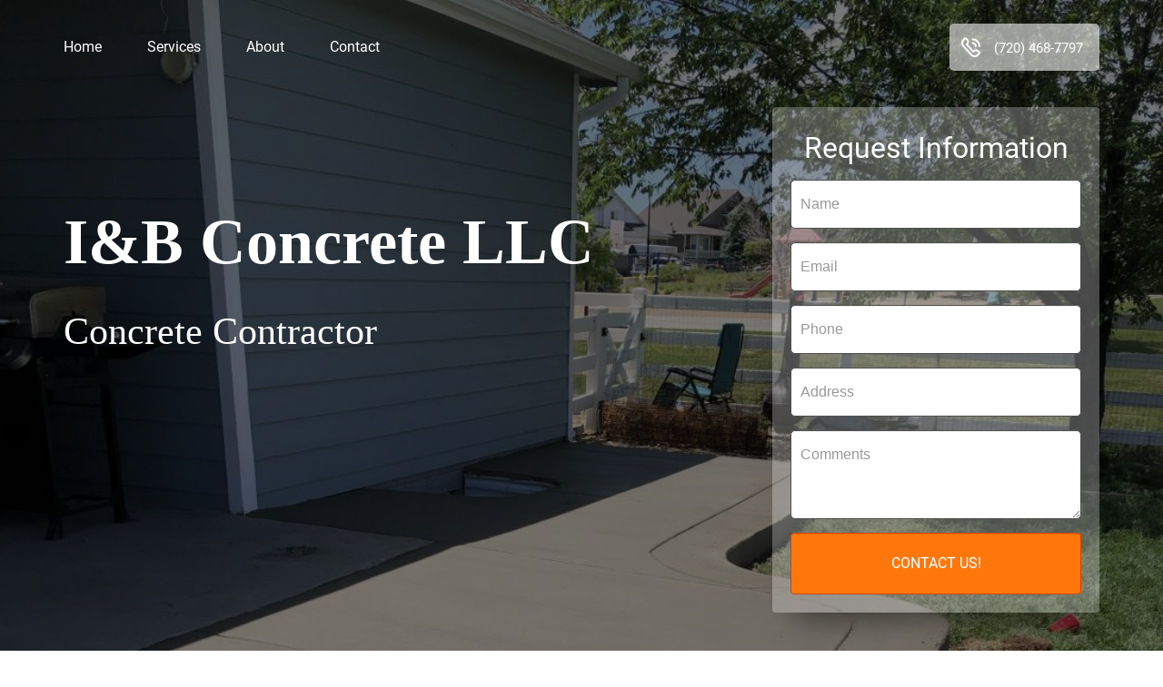

--- FILE ---
content_type: text/html; charset=UTF-8
request_url: https://iandbconcretellc.com/
body_size: 5946
content:
<!DOCTYPE html> <!--[if IE 7]><html class="no-js ie ie7" lang="en-US"  dir="ltr"> <![endif]--> <!--[if IE 8]><html class="no-js ie ie8" lang="en-US" dir="ltr"> <![endif]--> <!--[if !(IE 7) | !(IE 8)  ]><!--><html lang="en-US" dir="ltr"> <!--<![endif]--><head><meta charset="UTF-8"><meta name="viewport" content="width=device-width, initial-scale=1.0"><title>I&amp;B Concrete LLC | Strasburg, CO : (720) 468-7797</title><link rel="icon" href="https://iandbconcretellc.com/wp-content/themes/RA-NewTemplate/favicon-genrator.php?text=ICL" type="image/x-icon"><link rel="profile" href="https://gmpg.org/xfn/11"><link rel="pingback" href="https://iandbconcretellc.com/xmlrpc.php"><meta name="robots" content="index, follow, max-snippet:-1, max-image-preview:large, max-video-preview:-1" /><link rel="canonical" href="https://iandbconcretellc.com/" /><meta property="og:locale" content="en_US" /><meta property="og:type" content="website" /><meta property="og:title" content="Home - I&amp;B Concrete LLC" /><meta property="og:url" content="https://iandbconcretellc.com/" /><meta property="og:site_name" content="I&amp;B Concrete LLC" /><meta name="twitter:card" content="summary_large_image" /> <script type="application/ld+json" class="yoast-schema-graph">{"@context":"https://schema.org","@graph":[{"@type":"WebSite","@id":"https://iandbconcretellc.com/#website","url":"https://iandbconcretellc.com/","name":"I&B Concrete LLC","description":"","potentialAction":[{"@type":"SearchAction","target":{"@type":"EntryPoint","urlTemplate":"https://iandbconcretellc.com/?s={search_term_string}"},"query-input":"required name=search_term_string"}],"inLanguage":"en-US"},{"@type":"WebPage","@id":"https://iandbconcretellc.com/#webpage","url":"https://iandbconcretellc.com/","name":"Home - I&B Concrete LLC","isPartOf":{"@id":"https://iandbconcretellc.com/#website"},"datePublished":"2025-04-11T13:45:52+00:00","dateModified":"2025-04-11T13:45:52+00:00","breadcrumb":{"@id":"https://iandbconcretellc.com/#breadcrumb"},"inLanguage":"en-US","potentialAction":[{"@type":"ReadAction","target":["https://iandbconcretellc.com/"]}]},{"@type":"BreadcrumbList","@id":"https://iandbconcretellc.com/#breadcrumb","itemListElement":[{"@type":"ListItem","position":1,"name":"Home"}]}]}</script> <link rel='dns-prefetch' href='//ajax.googleapis.com' /><link rel='dns-prefetch' href='//s.w.org' /><link rel="stylesheet" type="text/css" href="https://netdna.bootstrapcdn.com/bootstrap/3.1.1/css/bootstrap.min.css" media="all"><link rel='stylesheet' id='wp-block-library-css'  href='https://iandbconcretellc.com/wp-includes/css/dist/block-library/style.css?ver=5.6' type='text/css' media='all' /><link rel='stylesheet' id='raStudioFiftyFour-style-css'  href='https://iandbconcretellc.com/wp-content/themes/RA-NewTemplate/style.css?ver=1769903517' type='text/css' media='all' /><link rel="https://api.w.org/" href="https://iandbconcretellc.com/wp-json/" /><link rel="alternate" type="application/json" href="https://iandbconcretellc.com/wp-json/wp/v2/pages/38" /><link rel='shortlink' href='https://iandbconcretellc.com/' /><link rel="alternate" type="application/json+oembed" href="https://iandbconcretellc.com/wp-json/oembed/1.0/embed?url=https%3A%2F%2Fiandbconcretellc.com%2F" /><link rel="alternate" type="text/xml+oembed" href="https://iandbconcretellc.com/wp-json/oembed/1.0/embed?url=https%3A%2F%2Fiandbconcretellc.com%2F&#038;format=xml" /><style type="text/css">.recentcomments a{display:inline !important;padding:0 !important;margin:0 !important;}</style><link rel="stylesheet" type="text/css" href="https://iandbconcretellc.com/wp-content/themes/RA-NewTemplate/assets/plugins/css/flexslider.min.css" media="all"><link rel="stylesheet" type="text/css" href="https://ajax.googleapis.com/ajax/libs/jqueryui/1.11.0/themes/smoothness/jquery-ui.css" media="all"><style>.home #front-page-only{display:block !important;}
.page-template #front-page-only, .page-template-default #front-page-only{display:none;}</style> <script src="https://ajax.googleapis.com/ajax/libs/jquery/3.2.0/jquery.min.js"></script> <script>$(document).ready(function(){
	$('a[href^="#"]').on('click',function (e) {
	    e.preventDefault();

	    var target = this.hash;
	    var $target = $(target);

	    $('html, body').stop().animate({
	        'scrollTop': $target.offset().top
	    }, 900, 'swing', function () {
	        window.location.hash = target;
	    });
	});
});</script> <script>jQuery.event.special.touchstart = {
  setup: function( _, ns, handle ){
    if ( ns.includes("noPreventDefault") ) {
      this.addEventListener("touchstart", handle, { passive: false });
    } else {
      this.addEventListener("touchstart", handle, { passive: true });
    }
  }
};</script>  <script>function init() {
		var imgDefer = document.getElementsByTagName('img');
		for (var i=0; i<imgDefer.length; i++) {
		if(imgDefer[i].getAttribute('data-src')) {
		imgDefer[i].setAttribute('src',imgDefer[i].getAttribute('data-src'));
	} } }
	window.onload = init;</script> </head><body class="home page-template-default page page-id-38 single-author sidebar"><div id="https://iandbconcretellc.com" class="hfeed site      https://iandbconcretellc.com " itemscope itemtype="http://schema.org/LocalBusiness"><header id="masthead" class="site-header" role="banner"><div class="topline none"></div><div class="mobilebg-xs navbar navbar-fixed-top"><div class="container"><div class="col-xs-12"><a class="btn btn-default btn-block" href="tel:7204687797" title="I&amp;B Concrete LLC | 7204687797"  onClick="_gaq.push(['_trackEvent', 'Telephone', 'Click', 'Mobile Header Telephone']);"><span class="fa fa-phone-square fa-x3 fa-fw"></span> Call <strong>Now</strong>!</a></div></div></div></header><div id="home" class="featured_section_image 8 site-19224  1769903517 19224" style='background-image:url(/wp-content/uploads/headers/iandbconcretellc.com/front-page.jpg?ver=1769903517); background-size: cover; background-position: top center;'><div id="featured"><div class="container space"><div class="row" id="top-section"><div class="inner-con" id="top-inner-section"><div class="col-lg-8 col-md-8 col-sm-12 col-sm-12 text-center pull-left legalname jj 1" id="legalname-top"><nav id="navbar" class="navbar navbar-default " role="navigation"><div class="navbar-header"> <button type="button" id="navbar-toggle" name="menu" class="navbar-toggle" data-toggle="collapse" data-target=".navbar-collapse"> <span class="icon-bar"></span> <span class="icon-bar"></span> <span class="icon-bar"></span></button></div><div id="site-navigation" class="navbar-collapse collapse mbl 1 4"><ul><li><a href="#home">Home</a></li><li><a href="https://iandbconcretellc.com#service">Services</a></li><li><a href="#about">About</a></li><li class="a"><a  href="#contact">Contact</a></li></ul></div></nav></div><div class="col-lg-2 col-md-2 col-sm-6 text-right pull-right 1 " id="callus" style=""><div class="form-headline"><h3 class="telephone button-look 1"  > <a href="tel:7204687797" itemprop="url" title="Telephone | I&amp;B Concrete LLC" class="tel_img" ><span itemprop="telephone"> (720) 468-7797 </span> </a></h3></div></div></div></div><div class="clearfix"></div><div class="row row-eq-height"><div class=" col-lg-8 col-md-8 col-sm-12 col-xs-12 test3"  id="featured-left"><div class="content-box 1"  ><div id="legalname" class="margin-comman"><h2 class="a compnay_name white test nn 6"  itemprop="priceRange"
style='font-weight: 700 !important; font-family:  Roboto !important;
font-size:70px '>I&amp;B Concrete LLC</h2></div><h1 class="what-we-do white margin-comman 3 test1" style=""><span itemprop="name" class="test psp-category"> Concrete Contractor <br/> </span></h1></div></div><div class="col-lg-4 col-md-4 col-sm-12 col-xs-12 text-center hideform1 " id="featured-form"><div class="form-wrap 4"><h4 class="form-description a 3"> Request Information</h4><form class="form" role="form" method="post" id="quote"><div class="form-group"> <label class="visuallyhidden" for="inputName">Name</label> <input type="text" class="form-control input-md inputName" id="inputName" placeholder="Name" name="name_first"></div><div class="form-group"> <label class="visuallyhidden" for="inputEmail">Email</label> <input type="email" class="form-control input-md inputEmail" id="inputEmail" placeholder="Email" name="email"></div><div class="form-group"> <label class="visuallyhidden" for="inputPhone">Phone</label> <input type="text" class="form-control input-md inputPhone" id="inputPhone" placeholder="Phone" name="phone_number"></div><div class="form-group"> <label class="visuallyhidden 1" for="inputAddress 1">Address</label> <input type="text" class="form-control input-md inputAddress" id="inputAddress" placeholder="Address" name="street_line1"></div><div class="form-group"> <label class="visuallyhidden" for="inputTextarea">Comments</label><textarea class="form-control input-md inputTextarea" rows="3" id="inputTextarea" placeholder="Comments" name="lead_notes"></textarea></div><div class="popup 1"> <button type="submit" class="quote form-control 1"  onClick="var _gaq = _gaq || []; _gaq.push(['_trackEvent', 'ContactForm', 'Submit', 'Inquire for rates']);">CONTACT US!</button></div><div class="hidden"> <input type="hidden" name="GLPDomain" id="GLPDomain" value="iandbconcretellc.com"> <input type="hidden" name="name_last" value=""> <input type="hidden" name="zip" value=""> <input type="hidden" name="IPAddress" value="43.135.185.59"> <input type="hidden" name="CompanySize" value=""> <input type="hidden" name="CompanyName" value=""> <input type="hidden" name="HttpReferrer" value="https://www.iandbconcretellc.com/"></div></form></div></div></div></div><div id="mirror"></div></div></div><div id="main" class="site-main site-19224"><div id="primary" class="content-area container-not-required"><div id="content" class="site-content" role="main"><article id="post-38" class="col-md-12 post-38 page type-page status-publish hentry"><div class="entry-content"><div class="service-section section test1" id="service"><div class="container"><div class="row"><div class="col-md-12 col-lg-12 col-sm-12 col-xs-12 text-center title-section-container 1" id="title-section-container-service"><h2 class="title-section">Our Services</h2></div><div class="col-md-6 col-lg-6 col-sm-12 col-xs-12" id="service-section-left"><div id="featured-wrap" class="flexslider"><ul class="slides" itemscope itemtype="https://schema.org/ImageGallery"><li><img class="lazy abc img-responsive 0" src="[data-uri]" data-src="https://iandbconcretellc.com/wp-content/uploads/headers/iandbconcretellc.com/front-page.jpg?ver=sl-1769903517" alt="I&amp;B Concrete LLC: Service Image-0" title="I&amp;B Concrete LLC: Service Image-0" itemprop="image"></li><li><img class="lazy abc img-responsive 1" src="[data-uri]" data-src="https://iandbconcretellc.com/wp-content/uploads/headers/iandbconcretellc.com/front-page-2.jpg?ver=sl-1769903517" alt="I&amp;B Concrete LLC: Service Image-1" title="I&amp;B Concrete LLC: Service Image-1" itemprop="image"></li><li><img class="lazy abc img-responsive 2" src="[data-uri]" data-src="https://iandbconcretellc.com/wp-content/uploads/headers/iandbconcretellc.com/front-page-3.jpg?ver=sl-1769903517" alt="I&amp;B Concrete LLC: Service Image-2" title="I&amp;B Concrete LLC: Service Image-2" itemprop="image"></li><li><img class="lazy abc img-responsive 3" src="[data-uri]" data-src="https://iandbconcretellc.com/wp-content/uploads/headers/iandbconcretellc.com/front-page-4.jpg?ver=sl-1769903517" alt="I&amp;B Concrete LLC: Service Image-3" title="I&amp;B Concrete LLC: Service Image-3" itemprop="image"></li><li><img class="lazy abc img-responsive 4" src="[data-uri]" data-src="https://iandbconcretellc.com/wp-content/uploads/headers/iandbconcretellc.com/front-page-5.jpg?ver=sl-1769903517" alt="I&amp;B Concrete LLC: Service Image-4" title="I&amp;B Concrete LLC: Service Image-4" itemprop="image"></li></ul></div></div><div class="col-md-6 col-lg-6 col-sm-12 col-xs-12" id="service-section-right 1"><h3 class="h4 service_sub_title 2">Serving Adams County, Arapahoe County, Broomfield, Denver County, Jefferson County, Morgan County, Washington County, Weld County</h3><p class="custom_desc 1">In need of timely and top-notch quality concrete services in Strasburg CO, contact I&B Concrete LLC at (720) 468-7797 and allow our team of dedicated professionals to solve your concrete needs. Call us and get your free estimate today.<br /><br />* Concrete Contractor<br />* Concrete Services<br />* Concrete Installation<br />* Concrete Repair<br />* Concrete Foundations<br />* Patio Installation<br />* Concrete Walls<br />* Slab Installation<br />* Concrete Steps<br />* Concrete Driveways<br />* Sidewalk Installation<br />* Stained Concrete<br />* Stamped Concrete<br />* Decorative Concrete</p></div></div></div></div><div class="clearfix "></div><div class="about-section section" id="about"><div class="container"><div class="row"><div class="col-md-12 col-lg-12 col-sm-12 col-xs-12 text-center title-section-container" id="title-section-container-about"><h2 class="title-section text-center 1">About Us</h2><h2 class="contact-what-we-do text-left">Concrete Contractor Strasburg CO</h2><p class="text-left new 00">At I&B Concrete LLC, we are committed to bringing that a standard of excellence to each job we undertake. Locally owned and operated concrete contractor company in Strasburg, CO, we deliver the highest customer satisfaction for concrete construction services. Our team is reliable, professional, responsible and detail-oriented. We are delighted to provide superior services to our clients at affordable prices.<br /><br />We offer an array of concrete-related services such as concrete installation and repair on foundations, patios, walls, slabs, steps, driveways and sidewalks. We also provide stained, stamped and decorative concrete services. <br /><br />In Strasburg, the I&B Concrete LLC's dedicated staff aspires to fulfill our client’s desires beyond their expectations by ensuring top-quality services and splendid finishes on our customer’s property.  Call us for a free estimate on your concrete project today.</p></div></div></div></div><div class="clearfix"></div><div class="overlay"><div class="proudly-section section parallax 1" id="proudly-section" style="background-image: url(/wp-content/uploads/headers/iandbconcretellc.com/front-page-3.jpg?ver=sl-1769903517); background-size: cover;"><div class="container"><div class="row"><div class="col-md-12 col-lg-12 col-sm-12 col-xs-12 text-center title-section-container" id="title-section-container-proudly"><h2 class="title-section on-image text-center">Proudly Serving Adams County, Arapahoe County, Broomfield, Denver County, Jefferson County, Morgan County, Washington County, Weld County</h2><p class="text-center since_year">Since 2012</p></div></div></div></div></div><div class="contact-section section map_inner_spacing 2" id="contact"><div class="container-fluid"><div class="row 39.7730084 -104.3266675"><div class="col-md-6 col-lg-6 col-sm-12 col-xs-12" id="our-location-left"><div id="map" class="mmm" style="width:100%;height:500px"></div><script>function initMap() {
                      var amsterdam = new google.maps.LatLng(39.7730084,-104.3266675);

                      var mapCanvas = document.getElementById("map");
                      var mapOptions = {center: amsterdam, zoom: 9};
                      var map = new google.maps.Map(mapCanvas,mapOptions);

                      var myCity = new google.maps.Circle({
                        center: amsterdam,
                        radius: 40233.5,
                        strokeColor: "#ff1122",
                        strokeOpacity: 0.8,
                        strokeWeight: 2,
                        fillColor: "#f3adad",
                        fillOpacity: 0.4
                      });
                      myCity.setMap(map);
                    }</script></div><div class="col-md-6 col-lg-6 col-sm-12 col-xs-12 2" id="our-location-right"><img class="img-responsive img-thumbnails" src="[data-uri]" data-src="https://iandbconcretellc.com/wp-content/uploads/headers/iandbconcretellc.com/logo.jpg" width="146" height="96" alt="I&amp;B Concrete LLC" title="I&amp;B Concrete LLC"><div class="clearfix"></div><div class="" id="contact-point"><div class="container-fluid address"><div class="row"><h2 class="contact-what-we-do t1">Concrete Contractor Strasburg CO</h2><div class="website-address-container 1"><a class="homeurl" href="https://www.google.com/maps/search/?api=1&query=Strasburg+CO+US" title="Get Directions" target="_blank" rel="nofollow"><div class="website-address home_icn lklkl" itemprop="address" itemscope itemtype="http://schema.org/PostalAddress"><span>I&amp;B Concrete LLC</span><br/><span itemprop="addressLocality" class="check2 test">Strasburg</span> <span itemprop="addressRegion"></span></div></a></div><hr class="cust_hr"><div class="website-address-container 8"><a class="homeurl" href = "tel:7204687797" title="Call Us" target="_blank" rel="nofollow"><div class="website-address phone_icn sds 6">(720) 468-7797</div></a></div><div class="website-address-container general"><a class="homeurl" href = "https://www.iandbconcretellc.com" title="Website Url" target="_blank" rel="nofollow"><div class="website-address wsite_icn sdd">https://www.iandbconcretellc.com</div></a></div><div class="business-hours-title "><span>Business Hours</span><div class="business-hours-timeing abc aa nn 2" id=""><span class='normal_day'><p>Mon</p> <span class='hours'>7:00 AM - 4:00 PM</span></span><span class='normal_day'><p>Tue</p> <span class='hours'>7:00 AM - 4:00 PM</span></span><span class='normal_day'><p>Wed</p> <span class='hours'>7:00 AM - 4:00 PM</span></span><span class='normal_day'><p>Thu</p> <span class='hours'>7:00 AM - 4:00 PM</span></span><span class='normal_day'><p>Fri</p> <span class='hours'>7:00 AM - 4:00 PM</span></span><span class='normal_day'><p>Sat</p> <span class='hours'>7:00 AM - 4:00 PM</span></span><span class='normal_day'><p>Sun</p> <span class='hours'>7:00 AM - 4:00 PM</span></span></div></div><div class="business-hours-title" ><span>Payment Methods</span><div class="business-hours-timeing txt 2">Cash, Zelle, Check</div></div><div class="specific_logo business-hours-title new general"><ul></ul></div></div></div></div></div></div></div></div><div class="clearfix"></div><div class="social-section section" id="social-section"><div class="container"><div class="row"><div class="col-md-12 col-lg-12 col-sm-12 col-xs-12 text-center title-section-container 2" id="title-section-container-social"></div></div></div></div></div><footer class="entry-meta"></footer></article></div></div></div><footer id="colophon" class="site-footer site-19224" role="contentinfo"><div class="site-info container"><div class="col-md-12 col-lg-12"><div class="row"><div class="col-md-6 col-lg-6 col-sm-12 col-xs-12 text-center"> &copy; Copyright <span>2026</span> &middot; <span> I&amp;B Concrete LLC </span> &middot; All rights reserved</div><div class="col-md-6 col-lg-6 col-sm-12 col-xs-12 text-center"><span class="fa fa-chevron-up"></span> <button class="top" title="To the top">To the top</button></div><div class="col-md-4 col-lg-4 col-sm-12 col-xs-12 text-right none"></div></div></div></div></footer></div><link rel="stylesheet" type="text/css" href="https://netdna.bootstrapcdn.com/bootstrap/3.1.1/css/bootstrap-theme.min.css" media="all"><link rel="stylesheet" type="text/css" href="https://netdna.bootstrapcdn.com/font-awesome/4.0.3/css/font-awesome.min.css" media="all"> <script type="text/javascript" src="https://iandbconcretellc.com/wp-content/themes/RA-NewTemplate/assets/js/modernizr.min.js"></script> <script type='text/javascript' src='https://ajax.googleapis.com/ajax/libs/jquery/1.11.1/jquery.min.js?ver=1.11.1' id='jquery-js'></script> <script type='text/javascript' src='https://iandbconcretellc.com/wp-includes/js/wp-embed.js?ver=5.6' id='wp-embed-js'></script> <script type='text/javascript' src='https://code.jquery.com/jquery-migrate-1.4.1.min.js?ver=1.4.1' id='jquery-migrate-js'></script> <script type="text/javascript" src="https://netdna.bootstrapcdn.com/bootstrap/3.1.1/js/bootstrap.min.js"></script> <script type="text/javascript" src="https://ajax.googleapis.com/ajax/libs/jqueryui/1.11.0/jquery-ui.min.js"></script>  <script type="text/javascript" src="https://iandbconcretellc.com/wp-content/themes/RA-NewTemplate/assets/plugins/js/jquery-flexslider.min.js"></script>  <script type="text/javascript" src="https://iandbconcretellc.com/wp-content/themes/RA-NewTemplate/assets/plugins/js/global-plugins.min.js"></script> <script type="text/javascript" src="https://iandbconcretellc.com/wp-content/themes/RA-NewTemplate/assets/js/functions.min.js?ver=1769903517"></script>  <script src="https://maps.googleapis.com/maps/api/js?key=AIzaSyAvG14JbyNQSr1wlfAIKtMjFOvbDuH1H18&callback=initMap" async></script> <script defer src="https://static.cloudflareinsights.com/beacon.min.js/vcd15cbe7772f49c399c6a5babf22c1241717689176015" integrity="sha512-ZpsOmlRQV6y907TI0dKBHq9Md29nnaEIPlkf84rnaERnq6zvWvPUqr2ft8M1aS28oN72PdrCzSjY4U6VaAw1EQ==" data-cf-beacon='{"version":"2024.11.0","token":"c3c4c42131724bcd81718ff550a70dab","r":1,"server_timing":{"name":{"cfCacheStatus":true,"cfEdge":true,"cfExtPri":true,"cfL4":true,"cfOrigin":true,"cfSpeedBrain":true},"location_startswith":null}}' crossorigin="anonymous"></script>
</body></html>
<!-- Cache served by breeze CACHE - Last modified: Sat, 31 Jan 2026 23:51:57 GMT -->


--- FILE ---
content_type: text/css
request_url: https://iandbconcretellc.com/wp-content/themes/RA-NewTemplate/style.css?ver=1769903517
body_size: 33688
content:
@font-face {
    font-family: 'Bodoni';
    src: url('Bodoni-Book.woff2') format('woff2'),
    url('Bodoni-Book.woff') format('woff');
    font-weight: normal;
    font-style: normal;
    font-display: swap;
}

.site-14737 *{


    font-family: 'Bodoni'!important;


}
body,
figure {
    margin: 0
}

.format-aside cite,
button,
select {
    text-transform: none
}

hr,
img,
legend {
    border: 0
}

.img-responsive,
article,
aside,
blockquote small,
details,
figcaption,
figure,
footer,
header,
hgroup,
main,
nav,
pre,
section,
summary {
    display: block
}

address,
blockquote small,
pre {
    line-height: 1.428571429
}

code,
pre {
    word-break: break-all;
    white-space: pre-wrap
}

code,
pre,
pre code {
    white-space: pre-wrap
}

#organization .logo-wrap img,
a {
    -webkit-transition: all .3s ease-out
}

address,
hr {
    margin-bottom: 20px
}

.comment-content img,
.entry-content img,
.entry-summary img,
.img-responsive,
.img-thumbnail,
.widget img,
.wp-caption,
embed,
iframe,
object,
video {
    max-width: 100%
}

#masthead #main-navigation:after,
#organization a:hover.home-link {
    opacity: .4
}

.owl-controls,
html {
    -webkit-tap-highlight-color: transparent
}

@font-face {
    font-family: Roboto-Regular;
    src: url(Roboto-Regular.eot);
    src: url(assets/fonts/Roboto-Regular.eot?#iefix) format('embedded-opentype'), url(assets/fonts/Roboto-Regular.woff) format('woff'), url(assets/fonts/Roboto-Regular.ttf) format('truetype'), url(assets/fonts/Roboto-Regular.svg#svgFontName) format('svg')
}

@font-face {
    font-family: Arvo;
    font-display: auto;
    src: local('Arvo'), url(https://fonts.gstatic.com/s/arvo/v9/rC7kKhY-eUDY-ucISTIf5PesZW2xOQ-xsNqO47m55DA.woff2) format('woff2')
}

audio,
canvas,
video {
    display: inline-block
}

audio:not([controls]) {
    display: none;
    height: 0
}

[hidden],
template {
    display: none
}

html {
    font-family: sans-serif;
    -ms-text-size-adjust: 100%;
    -webkit-text-size-adjust: 100%
}

a {
    background: 0 0
}

a:active,
a:hover {
    outline: 0
}

h1 {
    margin: .67em 0
}

b,
strong {
    font-weight: 700
}

dfn {
    font-style: italic
}

address,
cite {
    font-style: normal
}

hr {
    -moz-box-sizing: content-box;
    box-sizing: content-box;
    height: 0
}

mark {
    background: #ff0;
    color: #000
}

code,
kbd,
pre,
samp {
    font-size: 1em;
    font-family: Monaco, Menlo, Consolas, "Courier New", monospace
}

q {
    quotes: "\201C" "\201D" "\2018" "\2019"
}

sub,
sup {
    font-size: 75%;
    line-height: 0;
    position: relative;
    vertical-align: baseline
}

sup {
    top: -.5em
}

sub {
    bottom: -.25em
}

svg:not(:root) {
    overflow: hidden
}

fieldset {
    border: 1px solid silver;
    margin: 0 2px;
    padding: .35em .625em .75em
}

legend {
    padding: 0
}

button,
html input[type=button],
input[type=reset],
input[type=submit] {
    -webkit-appearance: button;
    cursor: pointer
}

button[disabled],
html input[disabled] {
    cursor: default
}

input[type=checkbox],
input[type=radio] {
    box-sizing: border-box;
    padding: 0
}

input[type=search] {
    -webkit-appearance: textfield;
    -moz-box-sizing: content-box;
    -webkit-box-sizing: content-box;
    box-sizing: content-box
}

input[type=search]::-webkit-search-cancel-button,
input[type=search]::-webkit-search-decoration {
    -webkit-appearance: none
}

button::-moz-focus-inner,
input::-moz-focus-inner {
    border: 0;
    padding: 0
}

textarea {
    overflow: auto;
    vertical-align: top
}

.logo,
.sr-only {
    overflow: hidden
}

table {
    border-collapse: collapse;
    border-spacing: 0
}

abbr[data-original-title],
abbr[title] {
    cursor: help;
    border-bottom: 1px dotted #999
}

#colophon .top,
.owl-controls .owl-buttons div,
.owl-controls .owl-page {
    cursor: pointer
}

abbr.initialism {
    font-size: 90%;
    text-transform: uppercase
}

blockquote {
    padding: 10px 20px;
    margin: 0 0 20px;
    border-left: 5px solid #eee
}

blockquote p {
    font-size: 17.5px;
    font-weight: 300;
    line-height: 1.25
}

blockquote p:last-child {
    margin-bottom: 0
}

blockquote small {
    color: #999
}

blockquote small:before {
    content: '\2014 \00A0'
}

blockquote.pull-right {
    padding-right: 15px;
    padding-left: 0;
    border-right: 5px solid #eee;
    border-left: 0
}

blockquote.pull-right .small,
blockquote.pull-right p,
blockquote.pull-right small {
    text-align: right
}

blockquote.pull-right .small:before,
blockquote.pull-right small:before {
    content: ''
}

blockquote.pull-right .small:after,
blockquote.pull-right small:after {
    content: '\00A0 \2014'
}

#masthead:before,
blockquote:after,
blockquote:before {
    content: ""
}

code {
    padding: 2px 4px;
    font-size: 90%;
    color: #c7254e;
    background-color: #f9f2f4;
    word-wrap: normal;
    border-radius: 4px
}

.comment-author .fn,
.entry-content,
.widget,
pre {
    word-wrap: break-word
}

pre {
    padding: 9.5px;
    margin: 0 0 10px;
    font-size: 13px;
    color: #333;
    background-color: #f5f5f5;
    border: 1px solid #ccc;
    border-radius: 4px
}

pre code {
    padding: 0;
    font-size: inherit;
    color: inherit;
    background-color: transparent;
    border-radius: 0
}

.attachment .entry-title:before,
.attachment-meta a:before,
.attachment-meta:before,
.bypostauthor>.comment-body .fn:before,
.categories-links a:first-child:before,
.comment-awaiting-moderation:before,
.comment-reply-link:before,
.comment-reply-login:before,
.comment-reply-title small a:before,
.comments-link a:before,
.date a:before,
.edit-link a:before,
.entry-meta .author a:before,
.error404 .page-title:before,
.featured-post:before,
.format-audio .entry-content:before,
.genericon:before,
.menu-toggle:after,
.tags-links a:first-child:before {
    -webkit-font-smoothing: antialiased;
    display: inline-block;
    font: 400 16px/1 FontAwesome;
    vertical-align: text-bottom
}

.attachment .entry-header:after,
.clear:after,
.comment-body:after,
.comment-form-author:after,
.comment-form-email:after,
.comment-form-url:after,
.entry-content:after,
.gallery:after,
.nav-links:after,
.navigation:after,
.page-content:after,
.site-footer .widget-area:after {
    clear: both
}

.attachment .entry-header:after,
.attachment .entry-header:before,
.clear:after,
.clear:before,
.comment-body:after,
.comment-body:before,
.comment-form-author:after,
.comment-form-author:before,
.comment-form-email:after,
.comment-form-email:before,
.comment-form-url:after,
.comment-form-url:before,
.entry-content:after,
.entry-content:before,
.gallery:after,
.gallery:before,
.nav-links:after,
.nav-links:before,
.navigation:after,
.navigation:before,
.page-content:after,
.page-content:before,
.site-footer .widget-area:after,
.site-footer .widget-area:before {
    content: "";
    display: table
}

.screen-reader-text {
    clip: rect(1px, 1px, 1px, 1px);
    position: absolute!important
}

.screen-reader-text:focus {
    background-color: #f1f1f1;
    border-radius: 3px;
    box-shadow: 0 0 2px 2px rgba(0, 0, 0, .6);
    clip: auto!important;
    color: #21759b;
    display: block;
    font-size: 14px;
    font-weight: 700;
    height: auto;
    line-height: normal;
    padding: 15px 23px 14px;
    position: absolute;
    left: 5px;
    top: 5px;
    text-decoration: none;
    width: auto;
    z-index: 100000
}

.img-thumbnail,
body {
    background-color: #fff
}

input,
textarea {
    color: #141412
}

.post-password-required input[type=submit] {
    padding: 7px 24px 4px;
    vertical-align: bottom
}

.post-password-required input[type=submit]:active {
    padding: 5px 24px 6px
}

::-webkit-input-placeholder {
    color: #7d7b6d
}

:-moz-placeholder {
    color: #7d7b6d
}

::-moz-placeholder {
    color: #7d7b6d
}

:-ms-input-placeholder {
    color: #7d7b6d
}

*,
:after,
:before {
    -webkit-box-sizing: border-box;
    -moz-box-sizing: border-box;
    -o-box-sizing: border-box;
    box-sizing: border-box
}

html {
    font-size: 62.5%
}

body {
    padding: 0;
    font-family: 'Source Sans Pro', Helvetica, sans-serif;
    font-size: 16px;
    line-height: 1.428571429;
    color: #535353;
    background-attachment: scroll;
    background-repeat: repeat;
    position: relative
}

button,
input,
select,
textarea {
    margin: 0;
    font-family: inherit;
    font-size: inherit;
    line-height: inherit
}

a {
    color: #0a2b48;
    text-decoration: none;
    -moz-transition: all .3s ease-out;
    -o-transition: all .3s ease-out;
    transition: all .3s ease-out
}

a:focus,
a:hover {
    color: #2a6496;
    text-decoration: underline
}

a:focus {
    outline: 0
}

img {
    vertical-align: middle
}

.img-responsive {
    height: auto
}

.img-rounded {
    border-radius: 6px
}

.img-thumbnail {
    padding: 4px;
    line-height: 1.428571429;
    border: 1px solid #ddd;
    border-radius: 4px;
    -webkit-transition: all .2s ease-in-out;
    transition: all .2s ease-in-out;
    display: inline-block;
    height: auto
}

.img-circle {
    border-radius: 50%
}

hr {
    margin-top: 20px;
    border-top: 1px solid #eee
}

.sr-only {
    position: absolute;
    width: 1px;
    height: 1px;
    margin: -1px;
    padding: 0;
    clip: rect(0, 0, 0, 0);
    border: 0
}

#masthead #offers,
.site #masthead .container,
.site-header {
    position: relative
}

p {
    margin: 0 0 10px
}

.lead {
    margin-bottom: 20px;
    font-size: 16px;
    font-weight: 200;
    line-height: 1.4
}

h1,
h2,
h3,
h4,
h5,
h6 {
    margin-bottom: 10px
}

.small,
small {
    font-size: 85%
}

.text-muted {
    color: #999
}

.text-primary {
    color: #428bca
}

.text-primary:hover {
    color: #3071a9
}

.text-warning {
    color: #c09853
}

.text-warning:hover {
    color: #a47e3c
}

.text-danger {
    color: #b94a48
}

.text-danger:hover {
    color: #953b39
}

.text-success {
    color: #468847
}

.text-success:hover {
    color: #356635
}

.text-info {
    color: #3a87ad
}

.text-info:hover {
    color: #2d6987
}

.text-left {
    text-align: left
}

.text-right {
    text-align: right
}

#masthead #offers,
.text-center {
    text-align: center
}

.h1,
.h2,
.h3,
.h4,
.h5,
.h6,
h1,
h2,
h3,
h4,
h5,
h6 {
    font-family: 'Source Sans Pro', Helvetica, sans-serif;
    font-weight: 500;
    line-height: 1.1;
    color: inherit
}
span.csutomhours {
    font-weight: normal !important;
    text-transform: capitalize;
}
.site-14154 img.cssbox_thumb.gall.img-responsive {min-height: 263px;}

.site-14276 .navbar .navbar-collapse ul li a,.site-14276 .what-we-do,.site-14276 #featured-left .site-description,
.site-14276 #featured #featured-form form .popup .quote,.site-14276 #featured #featured-form form .popup a,
.site-14276 .title-section,.site-14276 #service-section-right h3.h4,.site-14276 p.text-left,.site-14276 #service-section-right p,
.site-14276 #mission-section .title-section-container p.text-center.content-section-alter,.site-14276 p.text-center,
.site-14276 #mission-section .title-section-container h2.on-image,.site-14276 .contact-what-we-do,
.site-14276 .business-hours-timeing,.site-14276 .website-address-container a.homeurl .website-address,
.site-14276 .website-address-container .website-address, .site-14276 .website-address-container a.homeurl .website-address,
.site-14276 .text-center
{

    font-family: Batang !important;
}
.customform.contact-section.section.map_inner_spacing {
    padding: 50px 0px;
}
.site-14390 div#our-location-right img {
    display: none;
}
.customseckkj {
    text-align: center;
    float: none !important;
    width: 285px !important;
    margin: 0 auto;
}
img.mobilenewlogoo {
    display: none;
}
.site-14427 .container-fluid.address .specific_logo.business-hours-title.new {
    display: none;
}
.customseckkj ul {
}

.customseckkj img.leftarrow {
    width: 70px;
    float: left;
    margin-left: 32px;
    margin-bottom: 30px;
    margin-top: 15px;
}

.customseckkj img.rightarrow {
    width: 70px;
    float: right;
    margin-right: 53px;
    margin-bottom: 30px;
    margin-top: 15px;
}
.site-14390 .website-address.wsite_icn.aa {
    display: none;
}
.customform button.quote.form-control{
    font-size: 16px;
    font-family: Roboto-Regular;
    font-weight: 400;
    border-color: #cc470c;
    background: #ff770b;
    padding: 22px!important;
    color: #fff!important;
    text-transform: uppercase;
    text-shadow: 0 -1px 0 rgba(255, 255, 255, .2);
    height: auto!important;
}
.customform
h4.form-description.iii {
    font-size: 36px;
    margin-top: 0;
}
span.offical {
    font-size: 40px;
}

span.gutter {
    font-size: 45px;
}
.customform .form-wrap {
    width: 100% !important;
    padding: 40px !important;
}
.customform{
    background: #535353 !important;
    padding: 50px 0px;
}
.customform .col-lg-6{
    float: none !important;
    margin: 0 auto;
}
.customform .form-wrap form .form-group {
    width: 100%;
    margin-bottom: 20px;
}
.customform .form-wrap form .form-group input {
    width: 100%;
}



.customform .form-wrap form .form-group textarea {
    width: 100%;
}
.customform h4.form-description.a {
    font-size: 26px !important;
}
.custombtn  a   {
    font-size: 27px;
    font-family: Roboto-Regular;
    font-weight: 400;
    border-color: red;
    background: red;
    padding: 10px 43px!important;
    color: #fff!important;
    text-transform: uppercase;
    text-shadow: 0 -1px 0 rgba(255, 255, 255, .2);
    height: auto!important;
    margin-bottom: 10px;
    display: inline-block;
}
.site-14276 #callus .form-headline .telephone.button-look a, .site-14276 #get-directions .button-look a{
    font-family: Batang !important;
    font-size: 14px;
}
.site-14276 #featured-form .form-wrap .form-description, .site-14276 #featured-form form .form-group input.form-control, #featured-form form .form-group textarea.form-control {
    font-family: Batang;
}

.h1 .small,
.h1 small,
.h2 .small,
.h2 small,
.h3 .small,
.h3 small,
.h4 .small,
.h4 small,
.h5 .small,
.h5 small,
.h6 .small,
.h6 small,
h1 .small,
h1 small,
h2 .small,
h2 small,
h3 .small,
h3 small,
h4 .small,
h4 small,
h5 .small,
h5 small,
h6 .small,
h6 small {
    font-weight: 400;
    line-height: 1;
    color: #999
}

h1,
h2,
h3 {
    margin-top: 20px
}

h1 .small,
h1 small,
h2 .small,
h2 small,
h3 .small,
h3 small {
    font-size: 65%
}

h4,
h5,
h6 {
    margin-top: 10px
}

h4 .small,
h4 small,
h5 .small,
h5 small,
h6 .small,
h6 small {
    font-size: 75%
}

.h1,
h1 {
    font-size: 36px
}

.h2,
h2 {
    font-size: 30px
}

.h3,
h3 {
    font-size: 24px
}

.h4,
h4 {
    font-size: 18px
}

.h5,
h5 {
    font-size: 14px
}

.h6,
h6 {
    font-size: 12px
}

.page-header {
    padding-bottom: 9px;
    margin: 20px 0;
    border-bottom: 1px solid #eee
}

.breadcrumb {
    margin-bottom: 0!important
}

ol,
ul {
    margin-top: 0;
    margin-bottom: 10px
}

ol ol,
ol ul,
ul ol,
ul ul {
    margin-bottom: 0
}

.list-inline,
.list-unstyled {
    padding-left: 0;
    list-style: none
}

.list-inline>li {
    display: inline-block;
    padding-left: 5px;
    padding-right: 5px
}

.list-inline>li:first-child {
    padding-left: 0
}

dl {
    margin-bottom: 20px
}

dd,
dt {
    line-height: 1.428571429
}

dt {
    font-weight: 700
}

dd {
    margin-left: 0
}

.comment-content img[height],
.entry-content img,
.entry-summary img,
img[class*=align],
img[class*=attachment-],
img[class*=wp-image-] {
    height: auto
}

img.size-full,
img.size-large,
img.wp-post-image {
    height: auto;
    max-width: 100%
}

.entry-content .twitter-tweet-rendered {
    max-width: 100%!important
}

.alignleft {
    float: left
}

.alignright {
    float: right
}

.aligncenter {
    display: block;
    margin-left: auto;
    margin-right: auto
}

img.alignleft {
    margin: 5px 20px 5px 0
}

.wp-caption.alignleft {
    margin: 5px 10px 5px 0
}

img.alignright {
    margin: 5px 0 5px 20px
}

.wp-caption.alignright {
    margin: 5px 0 5px 10px
}

img.aligncenter {
    margin: 5px auto
}

img.alignnone {
    margin: 5px 0
}

.entry-caption,
.gallery-caption,
.wp-caption .wp-caption-text {
    color: #220e10;
    font-size: 18px;
    font-style: italic;
    font-weight: 300
}

.rsswidget img,
img.wp-smiley {
    border: 0;
    border-radius: 0;
    box-shadow: none;
    margin-bottom: 0;
    margin-top: 0;
    padding: 0
}

.wp-caption.alignleft+ol,
.wp-caption.alignleft+ul {
    list-style-position: inside
}

.site-header {
    padding: 0;
    margin: 0;
    height: auto
}

#masthead:before {
    position: absolute;
    z-index: -1;
    display: block;
    top: 0;
    right: 0;
    bottom: 0;
    left: 0;
    background: -moz-linear-gradient(top, rgba(0, 0, 0, 0) 0, rgba(0, 0, 0, 0) 13%, rgba(0, 0, 0, .14) 100%);
    background: -webkit-gradient(linear, left top, left bottom, color-stop(0, rgba(0, 0, 0, 0)), color-stop(13%, rgba(0, 0, 0, 0)), color-stop(100%, rgba(0, 0, 0, .14)));
    background: -webkit-linear-gradient(top, rgba(0, 0, 0, 0) 0, rgba(0, 0, 0, 0) 13%, rgba(0, 0, 0, .14) 100%);
    background: -o-linear-gradient(top, rgba(0, 0, 0, 0) 0, rgba(0, 0, 0, 0) 13%, rgba(0, 0, 0, .14) 100%);
    background: -ms-linear-gradient(top, rgba(0, 0, 0, 0) 0, rgba(0, 0, 0, 0) 13%, rgba(0, 0, 0, .14) 100%);
    background: linear-gradient(to bottom, rgba(0, 0, 0, 0) 0, rgba(0, 0, 0, 0) 13%, rgba(0, 0, 0, .14) 100%)
}
.business-hours-title.custom img {
    float: left;
    width: 68px;
    margin-right: 4px;
}
.newcusrombg {
    background: #f4f4f4 !important;
}
.newcusrom span {font-family: Roboto-Regular;font-weight: 400;font-size: 22px;text-align: left;float: left;width: 100%;margin-bottom: 15px;}

.newcusrom ul {
    text-align: left;
    padding: 0;
}

.newcusrom ul li {
    list-style: none;
}
#masthead .topline {
    margin: 0 auto;
    padding: 0;
    height: 10px;
    width: auto;
    max-width: 100%;
    display: block;
    background: -moz-linear-gradient(top, rgba(0, 0, 0, 0) 0, rgba(0, 0, 0, 0) 13%, rgba(0, 0, 0, .14) 100%);
    background: -webkit-gradient(linear, left top, left bottom, color-stop(0, rgba(0, 0, 0, 0)), color-stop(13%, rgba(0, 0, 0, 0)), color-stop(100%, rgba(0, 0, 0, .14)));
    background: -webkit-linear-gradient(top, rgba(0, 0, 0, 0) 0, rgba(0, 0, 0, 0) 13%, rgba(0, 0, 0, .14) 100%);
    background: -o-linear-gradient(top, rgba(0, 0, 0, 0) 0, rgba(0, 0, 0, 0) 13%, rgba(0, 0, 0, .14) 100%);
    background: -ms-linear-gradient(top, rgba(0, 0, 0, 0) 0, rgba(0, 0, 0, 0) 13%, rgba(0, 0, 0, .14) 100%);
    background: linear-gradient(to bottom, rgba(0, 0, 0, 0) 0, rgba(0, 0, 0, 0) 13%, rgba(0, 0, 0, .14) 100%)
}

#masthead #offers .what-we-do {
    z-index: 1;
    display: block;
    position: absolute;
    text-align: center;
    font-size: 20px;
    line-height: 1.2em;
    width: 100%;
    height: auto;
    max-height: 50px;
    color: #fff;
    text-shadow: 0 1px 2px rgba(0, 0, 0, .4);
    background: rgba(0, 0, 0, .2);
    padding: 3px 8px;
    margin: 15px auto;
    -moz-box-shadow: inset 0 0 24px -2px rgba(0, 0, 0, .4);
    -webkit-box-shadow: inset 0 0 24px -2px rgba(0, 0, 0, .4);
    box-shadow: inset 0 0 24px -2px rgba(0, 0, 0, .4)
}
.site-13986 .mygal img {
    max-height: 200px;
}
.site-13883 .mygal img {
    max-height: 300px;
}
#masthead #contact {
    position: relative;
    display: block;
    text-align: right
}

.social-media .text-center a {
    display: inline-block;
    padding: 0 1%
}

.social-media .icons {
    text-align: center;
    margin: 0 auto
}

#masthead #contact .social-media {
    position: absolute;
    top: 15px;
    right: 15px
}

#masthead #contact .icons {
    position: relative;
    z-index: 1;
    padding: 0;
    margin: 0;
    width: auto;
    max-width: 180px;
    height: auto;
    max-height: 90px
}

#masthead #contact .icons a {
    float: left;
    margin-right: 5px;
    margin-bottom: 5px;
    display: block;
    width: 40px;
    height: 40px;
    position: relative
}

#masthead #contact .icons a:last-of-type,
#masthead #contact .icons a:nth-of-type(4) {
    margin-right: 0
}

#masthead #contact .icons h4 {
    position: absolute;
    right: 110%;
    top: 0;
    width: 100px;
    margin-top: 0;
    font-size: 11px;
    text-shadow: 0 1px 1px rgba(0, 0, 0, .5)
}

#masthead #contact .icons img {
    -webkit-box-reflect: below 0 -webkit-gradient(linear, left top, left bottom, from(transparent), color-stop(80%, transparent), to(rgba(255, 255, 255, .2)));
    position: absolute
}

#masthead #organization,
#organization .home-link {
    position: relative;
    display: block
}

#masthead .container {
    padding-bottom: 15px
}

#masthead #organization {
    text-align: left
}

.margin-top-10 {
    margin-top: 10px
}

#organization .site-title-wrap {
    position: absolute;
    margin: 15px 0 0;
    z-index: 1;
    width: 100%;
    height: 100%
}

#organization .logo-wrap {
    position: absolute;
    margin: 15px 0 0;
    background-color: #fff;
    padding: 4px;
    display: inline-block;
    -moz-box-shadow: 0 30px 30px -30px rgba(0, 0, 0, .7);
    -webkit-box-shadow: 0 30px 30px -30px rgba(0, 0, 0, .7);
    box-shadow: 0 30px 20px -25px rgba(0, 0, 0, .7)
}

#organization .logo-wrap img {
    max-height: 105px;
    max-width: 220px;
    height: auto;
    margin: 0 auto;
    padding: 0;
    -moz-transition: all .3s ease-out;
    -o-transition: all .3s ease-out;
    transition: all .3s ease-out
}

#organization .logo-wrap::after,
#organization .logo-wrap::before {
    top: 0;
    width: 0;
    height: 0;
    border-bottom: 10px solid rgba(0, 0, 0, .8);
    position: absolute;
    content: ""
}

#organization .logo-wrap::before {
    left: -10px;
    border-left: 10px solid transparent
}

#organization .logo-wrap::after {
    right: -10px;
    border-right: 10px solid transparent
}

#organization .logo-wrap .top-shade {
    z-index: -1;
    width: auto;
    height: 100%;
    position: absolute;
    top: 10px;
    left: -10%;
    right: -10%;
    display: block;
    -moz-box-shadow: inset 0 30px 30px -30px rgba(0, 0, 0, .4);
    -webkit-box-shadow: inset 0 30px 30px -30px rgba(0, 0, 0, .4);
    box-shadow: inset 0 30px 30px -30px rgba(0, 0, 0, .4)
}

.team_wrap_main {
    display: block;
    margin: 30px 0 30px 0;
    float: left;
    width: 100%
}

.team_wrap_main .team_wrap {
    margin-bottom: 30px
}

.team_box .position {
    color: #9a9a9a;
    font-size: 16px
}

.featured_color_section #featured {
    background: rgba(0, 0, 0, 0)
}

.featured_color_section .form-headline .telephone a span {
    color: #c00000!important;
    font-weight: 600
}

.featured_info p {
    color: #fff;
    font-weight: 600;
    font-size: 20px
}

.custom_btns {
    display: block;
    text-align: center
}

.site-12733 #featured-left .content-box {
    margin-top: 2%;
    top: 0
}

.site-12598 #featured-left .content-box {
    margin-top: 31%
}

.custom_btns .custom_btn {
    display: inline-block;
    background: #ff770b;
    font-family: Roboto-Regular;
    font-weight: 400;
    border-color: #cc470c;
    color: #fff;
    padding: 10px 20px;
    height: 68px;
    line-height: 48px;
    width: 45%;
    margin: 10px 2%;
    text-align: center;
    text-transform: uppercase;
    max-width: 320px
}

.text-center {
    text-align: center
}

span.newphone {
    font-size: 28px;
    width: 100%;
    display: block;
    margin-bottom: 10px
}

span.newphone a {
    color: #fff
}

.specific_logo_new {
    display: block;
    width: 100%;
    float: left
}

.specific_logo_new ul {
    list-style: none;
    margin: 20px 0 0 0;
    padding: 0;
    display: block;
    vertical-align: middle
}

.specific_logo_new ul li {
    display: inline-block;
    padding: 0 20px 0 0
}

#featured-left .content-box.nearmesolar {
    margin-top: 0;
    top: 0
}

.logo_social_wrap {
    display: table;
    width: 100%
}

.logo_social_wrap .sitelogo_float,
.logo_social_wrap .social_logo_float {
    display: table-cell;
    vertical-align: middle
}

.white_link {
    color: #fff
}

.white_link:hover {
    color: #c00000;
    text-decoration: none
}

.redcolor_section #featured-left .content-box {
    text-align: center
}

.mobile-headline .site-title {
    font-weight: 700!important;
    font-size: 3em;
    line-height: 1.02em;
    margin: 0;
    padding: 0 0 6.5px;
    text-shadow: 0 1px 1px rgba(0, 0, 0, .4);
    width: auto;
    max-width: 760px;
    color: #fff;
    border-bottom: 1px solid rgba(255, 255, 255, .75)
}

#organization .site-title,
.mobile-headline .what-we-do {
    line-height: 1.02em;
    padding: 0;
    text-shadow: 0 1px 1px rgba(0, 0, 0, .4);
    color: #fff
}

.mobile-headline .what-we-do {
    font-size: 1em;
    text-align: center;
    margin: 6px auto 10px
}

#organization a.home-link,
#organization a:hover.home-link {
    text-decoration: none
}

#organization a.home-link {
    color: #fff;
    clear: both
}

#organization .site-title {
    font-weight: 700!important;
    font-size: 3em;
    margin: 0;
    width: auto;
    max-width: 100%
}

.site-description {
    color: #fff;
    font-size: 20px;
    font-weight: 300;
    margin: 1% 0 0;
    padding: 0;
    text-shadow: 0 1px 1px rgba(0, 0, 0, .2)
}

.logo,
.logo a {
    margin: 0 auto;
    padding: 0
}

.logo {
    position: relative;
    z-index: 1
}

.specific_logo.business-hours-title ul {
    float: left;
    list-style: none;
    margin: 0!important;
    padding: 0!important
}

.specific_logo.business-hours-title ul li {
    float: left;
    margin-right: 20px;
    margin-bottom: 10px
}

#masthead #main-navigation {
    margin-top: 10px;
    position: relative;
    min-height: 10px;
    display: block;
    -webkit-box-shadow: 0 11px 30px -13px rgba(0, 0, 0, .75);
    -moz-box-shadow: 0 11px 30px -13px rgba(0, 0, 0, .75);
    -o-box-shadow: 0 11px 30px -13px rgba(0, 0, 0, .75);
    box-shadow: 0 11px 30px -13px rgba(0, 0, 0, .75)
}

#masthead #main-navigation:after {
    position: absolute;
    display: block;
    content: "";
    z-index: -1;
    top: 0;
    right: 0;
    bottom: 0;
    left: 0;
    background-color: #fff
}

#main-navigation .navbar {
    margin-top: 5px;
    margin-bottom: 5px!important
}

#masthead #navbar {
    border: none;
    -webkit-box-shadow: none;
    -moz-box-shadow: none;
    -o-box-shadow: none;
    box-shadow: none
}

#main-navigation .navbar-default .navbar-nav>li,
#main-navigation .navbar-default .navbar-nav>li>a {
    color: #0a2b48
}

#main-navigation .nav>li>a:focus,
#main-navigation .nav>li>a:hover,
#main-navigation .navbar-default .navbar-nav>.active>a,
#main-navigation .navbar-default .navbar-nav>.current-menu-ancestor,
#main-navigation .navbar-default .navbar-nav>.current-menu-ancestor>a,
#main-navigation .navbar-default .navbar-nav>li>a:hover {
    color: #fff;
    text-decoration: none;
    background-color: #0a2b48;
    text-shadow: none
}

#main-navigation .navbar .dropdown-menu>.active>a,
#main-navigation .navbar .dropdown-menu>.active>a:focus,
#main-navigation .navbar .dropdown-menu>.active>a:hover,
#main-navigation .navbar .dropdown-menu>li>a:focus,
#main-navigation .navbar .dropdown-menu>li>a:hover {
    color: #fff;
    background-color: #0a2b48;
    background-image: none!important
}

#main-navigation .navbar-default .navbar-nav>.open>a,
#main-navigation .navbar-default .navbar-nav>.open>a:focus,
#main-navigation .navbar-default .navbar-nav>.open>a:hover {
    background-color: #0a2b48;
    color: #fff
}

#main-navigation .navbar-default .navbar-nav>.current-menu-ancestor>a .caret,
#main-navigation .navbar-default .navbar-nav>.dropdown>a .caret {
    border-top-color: #0a2b48;
    border-bottom-color: #0a2b48
}

#main-navigation .navbar-default .navbar-nav>.current-menu-ancestor>a .caret,
#main-navigation .navbar-default .navbar-nav>.dropdown>a:hover .caret {
    border-top-color: #fff;
    border-bottom-color: #fff
}

#masthead #main-navigation.stuck {
    position: fixed;
    top: 0;
    box-shadow: 0 2px 4px rgba(0, 0, 0, .3)
}

#contact .contact-wrap {
    position: absolute;
    top: 0;
    right: 0;
    z-index: 1
}

#home #mirror,
#home::before {
    z-index: -1;
    position: absolute;
    content: "";
    margin: 0 auto;
    padding: 0;
    bottom: 0;
    display: block;
    right: 0;
    left: 0
}

div:focus {
    outline: 0;
    border: none
}

#home {
    position: relative;
    display: block;
    margin: 0 auto;
    padding: 0;
    width: 100%;
    height: auto
}

#home #mirror {
    background: rgba(0, 0, 0, .4);
    height: 26%
}

#home::before {
    top: 0;
    background: url(assets/images/backgrounds/png-rays.png) bottom center no-repeat fixed;
    -webkit-background-size: cover;
    -moz-background-size: cover;
    -o-background-size: cover;
    background-size: cover
}

#home::after {
    z-index: -2;
    position: absolute;
    content: "";
    display: block;
    margin: 0 auto;
    padding: 0;
    right: 0;
    bottom: 0;
    left: 0;
    top: 0;
    background: #0158a9
}

#featured-wrap,
.overlay {
    position: relative
}

#featured-wrap,
#featured-wrap .flex-control-paging li a {
    background: #fff
}

#featured-wrap {
    overflow: visible;
    display: block;
    padding: 0 7px;
    width: auto;
    max-width: 550px;
    height: auto;
    max-height: 500px;
    border: 1px solid rgba(255, 255, 255, .75);
    -moz-box-shadow: 0 30px 30px -24px rgba(0, 0, 0, .5);
    -webkit-box-shadow: 0 30px 30px -24px rgba(0, 0, 0, .5);
    box-shadow: 0 30px 30px -24px rgba(0, 0, 0, .5);
    margin: 10px auto 0
}

#featured-wrap .flex-viewport {
    height: auto;
    max-height: 500px;
    overflow: hidden;
    border-radius: 5px
}

#featured-wrap .flex-control-nav {
    display: block;
    bottom: 10px;
    height: auto;
    max-height: 25px;
    margin: 0 auto;
    padding: 0
}

#featured-wrap .flex-control-nav li {
    padding: 4px 6px;
    margin: 0
}

.flexslider .slides li img {
    border-radius: 5px
}

#featured-wrap .flex-control-nav li:first-of-type {
    padding-left: 8px;
    -webkit-border-radius: 8px 0 0 0;
    -moz-border-radius: 86px 0 0;
    border-radius: 8px 0 0
}

#featured-wrap .flex-control-nav li:last-of-type {
    padding-right: 8px;
    -webkit-border-radius: 0 8px 0 0;
    -moz-border-radius: 0 8px 0 0;
    border-radius: 0 8px 0 0
}

#featured-wrap .flexslider a:link,
#featured-wrap a.flex-next,
#featured-wrap a.flex-prev {
    color: #fff!important;
    text-decoration: none!important;
    height: 35px!important;
    width: 35px!important;
    display: block;
    overflow: hidden
}

#featured-wrap .flex-control-paging li a.flex-active {
    background: rgba(0, 0, 0, .4)
}

#featured-form .form-wrap {
    background: rgba(255, 255, 255, .27);
    margin: 0 auto;
    display: block;
    padding: 20px;
    height: auto;
    max-height: 100%;
    width: 100%;
    position: relative;
    -webkit-border-radius: 4px;
    -moz-border-radius: 4px;
    -o-border-radius: 4px;
    border-radius: 4px;
    -moz-box-shadow: 0 30px 30px -24px rgba(0, 0, 0, .5);
    -webkit-box-shadow: 0 30px 30px -24px rgba(0, 0, 0, .5);
    box-shadow: 0 30px 30px -24px rgba(0, 0, 0, .5)
}

.none {
    display: none!important
}

.overlay:before {
    content: '';
    position: absolute;
    width: 100%;
    height: 100%;
    background: rgba(0, 0, 0, .5);
    z-index: 9
}

.overlay .container {
    position: relative;
    z-index: 999
}

#featured div[role*=featured] h1.what-we-do {
    color: #fff;
    text-shadow: 0 1px 1px rgba(0, 0, 0, .5);
    text-align: center;
    padding: 0;
    display: none;
    font-size: 45px;
    margin: -25px auto 15px;
    font-family: 'Source Sans Pro', Helvetica, sans-serif;
    line-height: 1.1em;
    font-weight: 600
}

#featured .bx-wrapper .bx-pager {
    bottom: -2px
}

#featured .nav-wrap {
    width: auto;
    max-width: 100px;
    background-color: rgba(255, 255, 255, .8);
    margin: 0 auto -3px;
    padding-top: 6px;
    border: 1px solid rgba(0, 0, 0, .3);
    border-bottom: none;
    -webkit-border-radius: 6px 6px 0 0;
    -moz-border-radius: 6px 6px 0 0;
    border-radius: 6px 6px 0 0;
    -webkit-box-shadow: 0 -4px 18px -9px rgba(0, 0, 0, .75);
    -moz-box-shadow: 0 -4px 18px -9px rgba(0, 0, 0, .75);
    -o-box-shadow: 0 -4px 18px -9px rgba(0, 0, 0, .75);
    box-shadow: 0 -4px 18px -9px rgba(0, 0, 0, .75)
}

#featured .nav-wrap .bx-pager-link.active {
    background: rgba(255, 255, 255, .1);
    border: 1px inset #0a2b48
}

#featured .nav-wrap .bx-pager-link {
    background: #0a2b48;
    border: 1px solid rgba(0, 0, 0, .5);
    font-size: 16px
}

#featured .nav-wrap .bx-pager-link:hover {
    background: rgba(255, 255, 255, .8)
}

#featured .bx-wrapper .bx-pager.bx-default-pager a {
    width: 11px;
    height: 11px;
    -webkit-border-radius: 10px;
    -moz-border-radius: 10px;
    -o-border-radius: 10px;
    border-radius: 10px
}

#featured ul[role=menubar],
#featured ul[role=menubar] li,
#featured ul[role=slider],
#featured ul[role=slider] li {
    margin: 0;
    padding: 0;
    list-style-type: none;
    width: 100%;
    overflow: hidden
}

#featured ul[role=slider] li {
    max-height: 392px
}

#featured {
    margin: 0;
    padding: 0;
    background: rgba(0, 0, 0, .52);
    display: block;
    position: relative;
    overflow: hidden;
    height: auto
}

#featured.nolonger::after {
    content: "The information here is no longer being updated. If you are the owner, please call (877) 635-6225";
    top: 0;
    right: 0;
    left: 0;
    position: fixed;
    font-family: Arial, Helvetica, sans-serif;
    font-size: 150%;
    color: #000;
    z-index: 4;
    text-align: center;
    background: rgba(255, 118, 0, .9);
    vertical-align: middle;
    line-height: 60px;
    width: 100%;
    border-bottom: 1px solid rgba(0, 0, 0, .2)
}

#featured .item {
    overflow: hidden;
    margin: 0 auto;
    text-align: center;
    max-width: 733px;
    max-height: 335px
}

#featured .spacer {
    min-height: 25px;
    height: auto
}

#featured .space {
    margin: 0 0 2.5%
}

#featured .container.clear-space {
    padding-top: 5.5%
}

#featured .container {
    margin: 0 auto;
    padding: 0 0 1.5%;
    background: 0 0
}

#featured .container .row[role=slider] {
    color: #0a2b48
}

#featured .container .row {
    margin: 0 auto;
    padding: 0 0 .5%
}

#featured #featured-form {
    background-color: transparent;
    padding-top: 5px
}

#featured .container.clear-space #featured-form {
    padding-top: 2.5%
}

#featured .flex-direction-nav li,
#featured .flex-direction-nav ul,
#featured .flex-direction-nav ul li {
    list-style: none!important
}

#featured-form .form-headline {
    width: 100%;
    margin: 0;
    padding: 0 0 15px
}

#featured #featured-form form .popup .quote,
#featured #featured-form form .popup a {
    font-size: 16px;
    font-family: Roboto-Regular;
    font-weight: 400;
    border-color: #cc470c;
    background: #ff770b;
    padding: 22px!important;
    color: #fff!important;
    text-transform: uppercase;
    text-shadow: 0 -1px 0 rgba(255, 255, 255, .2);
    height: auto!important
}

#recaptcha-popup div.quote button.quote {
    margin: 0 auto;
    width: auto;
    outline: 0;
    -webkit-border-radius: 60px;
    -moz-border-radius: 60px;
    -o-border-radius: 60px;
    border-radius: 60px;
    position: relative
}

#recaptcha-popup div.quote {
    margin: 0 auto;
    width: auto;
    display: block;
    text-align: center;
    padding-left: 15%
}

.error-msg-new {
    float: left;
    color: red;
    width: 100%;
    text-align: left
}

.text-error {
    border: 1px solid red!important
}

#featured #featured-form form .popup a:hover {
    -moz-box-shadow: inset 0 0 20px 1px rgba(255, 255, 255, .9);
    -webkit-box-shadow: inset 0 0 20px 1px rgba(255, 255, 255, .9);
    box-shadow: inset 0 0 20px 1px rgba(255, 255, 255, .9)
}

.form-description {
    color: #fff;
    font-size: 20px;
    margin-bottom: 20px;
    line-height: 30px
}

.margin-comman {
    margin: 5% 0
}

#callus .telephone,
#featured #featured-form .telephone,
#get-directions .place {
    font-family: 'Source Sans Pro', Helvetica, sans-serif;
    line-height: 1.2em;
    font-weight: 700;
    margin: 0 auto;
    max-width: 100%;
    max-height: 52px;
    position: relative;
    padding: 0;
    display: block;
    height: auto
}

.place,
.telephone.button-look {
    position: relative;
    padding-left: 40px!important
}

.place .header-pin-white:before {
    content: '';
    background: url(assets/images/header-Pin-White-Outline.png) no-repeat;
    position: absolute;
    top: 15px;
    left: 12px;
    height: 20px;
    width: 16px
}

.telephone.button-look .tel_img:before {
    content: '';
    background: url(assets/images/header-phone-white-outline.png) no-repeat;
    position: absolute;
    top: 15px;
    left: 12px;
    height: 22px;
    width: 22px
}

#featured #featured-form .telephone {
    text-align: center;
    font-size: 3em
}

#callus .telephone,
#get-directions .place {
    font-size: 24px!important
}

#get-directions .place {
    float: left
}

#callus .telephone,
#featured .rs-arrows {
    float: right
}

#callus .telephone i,
#featured-form .telephone i,
#get-directions .place a .fa-map-marker {
    position: relative;
    color: #000;
    bottom: 0
}

#callus .telephone i::after,
#featured-form .telephone i::after {
    position: absolute;
    content: "";
    top: 15%;
    right: 20%;
    bottom: 15%;
    left: 20%;
    background: #fff;
    opacity: .5;
    display: block;
    z-index: -1
}

#content .blockquote blockquote *,
#content [itemprop=location] h5[itemprop=headline] .fa {
    opacity: .7
}

#callus .telephone a:hover,
#featured #featured-form .telephone a:hover {
    text-shadow: 0 0 6px rgba(255, 255, 255, .75)
}

#callus .form-headline .telephone a,
#featured-form .form-headline .telephone a,
#get-directions .place a {
    color: #000!important;
    text-decoration: none;
    text-shadow: none;
    padding: 0;
    margin: 0
}

#featured-form form .iwrap {
    overflow: hidden;
    position: absolute;
    top: 0;
    left: 0;
    bottom: 0;
    width: 20%;
    padding-top: 2.5%;
    background: #fff;
    color: #000;
    border-radius: 60px 0 0 60px
}

#featured #featured-form form .popup a .iwrap::after,
#featured #featured-form form .quote button .iwrap::after {
    content: "";
    position: absolute;
    display: block;
    top: 0;
    bottom: 0;
    right: 0;
    left: 0;
    background: url(assets/images/patterns/button-decor.png) 100% 100% no-repeat;
    -webkit-background-size: contain;
    -moz-background-size: contain;
    -o-background-size: contain;
    background-size: contain
}

#featured-form form .quote button span i {
    position: inherit;
    color: #000;
    left: 25%;
    bottom: 21%
}

#featured-form form .form-group input.form-control,
#featured-form form .form-group textarea.form-control {
    background-color: #fff;
    border: 1px solid #505050;
    text-shadow: none;
    color: #8e8e8e;
    font-family: 'Open Sans', sans-serif;
    font-weight: 300;
    -webkit-border-radius: 5px;
    -moz-border-radius: 5px;
    -o-border-radius: 5px;
    border-radius: 5px;
    padding: 15px 10px;
    font-size: 16px;
    height: auto
}

#featured-form .quote button {
    color: #000!important
}
.site-13708 .video.mobile {

    display:none;
}
.site-13708 .video {
    display:block;
}
#location {
    background-color: #0a2b48;
    color: #fff
}

#featured .carousel {
    margin: 0 auto
}

#featured-slider div.item img {
    width: 100%;
    max-height: 335px;
    height: auto;
    margin: 0 auto
}

#featured .container {
    background-color: transparent!important;
    position: relative
}

#featured .frame {
    padding: 10px;
    background-color: rgba(0, 0, 0, .325);
    margin: 10px auto 25px;
    border: 1px inset rgba(0, 0, 0, .125);
    -webkit-box-shadow: 0 30px 30px -30px rgba(0, 0, 0, .75);
    -moz-box-shadow: 0 30px 30px -30px rgba(0, 0, 0, .75);
    -o-box-shadow: 0 30px 30px -30px rgba(0, 0, 0, .75);
    box-shadow: 0 30px 30px -30px rgba(0, 0, 0, .75)
}

.bg-shadow {
    width: 100%;
    height: auto;
    color: #fff;
    text-align: center;
    text-shadow: 0 1px 2px rgba(0, 0, 0, .4);
    background: rgba(0, 0, 0, .2);
    padding: 10px;
    margin: 15px auto;
    -moz-box-shadow: inset 0 0 24px -2px rgba(0, 0, 0, .4);
    -webkit-box-shadow: inset 0 0 24px -2px rgba(0, 0, 0, .4);
    box-shadow: inset 0 0 24px -2px rgba(0, 0, 0, .4)
}

.place.button-look,
.telephone.button-look {
    float: left;
    width: 100%;
    text-align: center;
    padding-top: 10px!important;
    padding-bottom: 10px!important;
    height: 52px!important
}

.place.button-look {
    padding-left: 30px!important
}

#home #featured .container #top-section #top-inner-section {
    margin: 0 0 2%;
    display: inline-block;
    width: 100%
}

.legalname .description,
.legalname .name {
    margin: 0 auto;
    line-height: 1.2em;
    z-index: 1
}

.site .legalname {
    padding-top: 0!important;
    text-align: left
}

.button-look {
    float: right;
    background: rgba(255, 255, 255, .58);
    padding: 5px 10px!important;
    border-radius: 5px;
    color: #000
}

#colophon.site-footer,
#social-section {
    background: #757575
}

.legalname .name {
    padding: 0;
    color: #fff;
    font-size: 46px;
    font-weight: 400;
    letter-spacing: -.5px;
    text-shadow: 0 2px 6px rgba(0, 0, 0, .4)
}

.what-we-do {
    font-size: 42px;
    font-weight: 400;
    font-family: Verdana!important
}

#featured-left .site-description {
    font-size: 28px;
    font-family: Verdana!important;
    font-weight: 400
}

.white {
    color: #fff!important
}

.legalname .description {
    padding: .5% 0;
    color: #fff;
    max-height: 85px;
    max-width: 750px;
    font-size: 1em;
    text-shadow: 0 1px 3px rgba(0, 0, 0, .4)
}

.legalname .desc-wrap {
    margin-top: .8%;
    position: relative;
    border-top: 1px solid rgba(255, 255, 255, .5);
    border-bottom: 1px solid rgba(255, 255, 255, .5)
}

.legalname hr {
    margin-bottom: 0;
    border-top-color: rgba(255, 255, 255, .4)
}

#social-section {
    padding: 15px 0 3px
}

.visuallyhidden {
    border: 0;
    clip: rect(0 0 0 0);
    height: 1px;
    margin: -1px;
    overflow: hidden;
    padding: 0;
    position: absolute;
    width: 1px
}

.home #map-canvas-wrap {
    margin: 0 auto;
    border-bottom: 1px solid rgba(255, 255, 255, .1)!important;
    padding: 0
}

.navbar-default .navbar-toggle .icon-bar {
    background-color: #fff!important
}

.navbar-toggle {
    float: left
}

.navbar-default .navbar-toggle:focus,
.navbar-default .navbar-toggle:hover {
    background-color: transparent!important
}

#map-canvas-wrap {
    margin: 0 auto;
    width: 98%;
    padding: 8px;
    background: url(assets/plugins/images/black10.png);
    background: rgba(0, 0, 0, .1);
    border-bottom: 1px solid #5e6266!important;
    border-bottom: 1px solid rgba(255, 255, 255, .1)!important
}

#map-canvas,
#map_canvas {
    min-height: 500px;
    height: auto;
    width: 100%;
    display: block
}

#map-canvas-wrap #content {
    display: block;
    width: 260px;
    min-height: 140px;
    height: auto;
    position: relative;
    text-align: left
}

#map-canvas-wrap .gm-style-iw #content * {
    font-size: 12.25px!important;
    font-family: Arial, Helvetica, sans-serif!important
}

#map-canvas-wrap #content #firstHeading {
    font-size: 13.25px!important;
    font-weight: 700!important
}

#map-canvas-wrap #content #bodyContent a {
    text-decoration: none
}

#map-canvas-wrap #content #bodyContent .address,
#map-canvas-wrap #content #bodyContent .place,
#map-canvas-wrap #content #bodyContent .telephone,
#map-canvas-wrap #content #bodyContent .website {
    margin: 2px 0 4px;
    padding: 0 0 0 20px;
    clear: both;
    position: relative;
    display: block;
    border-bottom: 1px dotted rgba(0, 0, 0, .050)
}

#map-canvas-wrap #content #bodyContent .place {
    margin-top: 8px
}

#map-canvas-wrap #content #bodyContent img.pull-right {
    margin-bottom: 10px!important;
    position: relative;
    display: block;
    line-height: 1;
    min-width: 65px!important
}

#map-canvas-wrap #content span.fa {
    font-family: fontAwesome!important;
    position: absolute;
    left: 0;
    top: 2px;
    bottom: 0;
    margin-right: 2px;
    color: rgba(0, 0, 0, .325)
}

#map-canvas-wrap #content #bodyContent a span.fa {
    text-decoration: none!important;
    -webkit-transition: all .3s ease-out;
    -moz-transition: all .3s ease-out;
    -o-transition: all .3s ease-out;
    transition: all .3s ease-out
}

#map-canvas-wrap #content #bodyContent a:hover span.fa {
    color: #0a2b48!important;
    text-decoration: none!important
}

#map-canvas-wrap.map-bottom {
    padding: 0;
    background: rgba(0, 0, 0, .05);
    border: 0 solid rgba(0, 0, 0, .125)!important;
    margin: 0 auto;
    border-radius: 0;
    width: 100%
}

#midline {
    background-color: rgba(255, 255, 255, .5);
    position: relative;
    color: #fff;
    height: auto;
    min-height: 10px;
    border-top: 1px solid rgba(255, 255, 255, .5);
    border-bottom: 1px solid rgba(255, 255, 255, .5);
    z-index: 1;
    -webkit-box-shadow: 0 2px 14px rgba(0, 0, 0, .4);
    -moz-box-shadow: 0 2px 14px rgba(0, 0, 0, .4);
    -o-box-shadow: 0 2px 14px rgba(0, 0, 0, .4);
    box-shadow: 0 2px 14px rgba(0, 0, 0, .4);
    display: none
}

.parallax {
    background-attachment: fixed!important;
    background-position: center!important;
    background-repeat: repeat-x!important;
    background-size: cover
}

#midline .content-area h3 {
    color: #fff;
    margin: 4px auto;
    padding: 0;
    height: auto;
    max-height: 100%;
    max-width: 960px;
    width: auto;
    text-shadow: 0 1px 2px rgba(0, 0, 0, .2);
    font-size: .8em;
    line-height: 1.1em;
    text-align: center
}

#midline .content-area h3.left {
    margin: 4px 0;
    text-align: left;
    padding: 0 15% 0 0
}

#featured-left .content-box {
    margin-top: 50%;
    top: -260px;
    position: relative
}

.section {
    display: block;
    padding: 20px 0;
    width: 100%;
    text-align: left
}

#about,
#product,
#service {
    display: block;
    padding: 2% 0 3%;
    width: 100%;
    background: #fff
}

#mission-section,
#proudly-section {
    display: block!important;
    padding: 8% 0;
    color: #fff;
    background: #013566;
    width: 100%
}

.contact-section {
    float: left;
    display: inline-block!important;
    padding: 0;
    color: #535353;
    background: #f4f4f4;
    width: 100%
}

.title-section {
    font-family: Roboto-Regular;
    font-weight: 100;
    margin: 0 0 20px;
    color: #535353;
    font-size: 52px
}

.title-section-container .title-section.on-image {
    margin: 0 0 10px;
    color: #fff
}

.contact-section #our-location-left .map-bottom {
    background: 0 0
}

.contact-section #our-location-right .telephone span a {
    color: #535353!important
}

#our-location-left {
    color: #0a2b48;
    padding-left: 0
}

#our-location-right {
    padding: 1% 0 1% 4%
}

.title-section-container .title-section-alter {
    font-size: 16px
}

.title-section-container .content-section-alter {
    font-size: 30px
}

#service-section-right h3.h4,
p.text-left {
    font-size: 22px;
    font-weight: 400;
    font-family: Roboto-Regular
}

#service-section-right p {
    padding-top: 7px;
    font-family: 'Open Sans', sans-serif;
    font-size: 16px;
    font-weight: 400
}

#mission-section .title-section-container p.text-center.content-section-alter,
p.text-center {
    font-size: 32px;
    font-family: Roboto-Regular;
    font-weight: 400
}

#mission-section .title-section-container h2.on-image,
.contact-what-we-do {
    font-family: Roboto-Regular;
    font-weight: 400;
    font-size: 22px
}

#about .title-section-container p.text-left,
.postal-address span {
    font-family: 'Open Sans', sans-serif;
    font-size: 16px;
    font-weight: 400
}

#our-location-right .contact-get-direction span a {
    width: 100%;
    font-weight: 400;
    float: left;
    color: #535353!important;
    font-family: Roboto-Regular;
    font-size: 16px;
    text-shadow: none!important
}

.business-hours-timeing,
.website-address-container a.homeurl .website-address {
    color: #4e4e4e!important;
    font-family: Roboto-Regular;
    font-size: 16px;
    text-shadow: none!important
}

#our-location-right #contact-point .telephone span a {
    margin-left: 5px!important;
    font-family: Roboto-Regular;
    font-weight: 400;
    font-size: 16px
}

#our-location-right #contact-point .telephone span {
    background: url(assets/images/phone-outline-gray.png) left center no-repeat
}

#our-location-right #contact-point .postal-address {
    background: url(assets/images/home-location.png) left top no-repeat
}

#contact-point .contact-home-url span a.homeurl img {
    margin-right: 5px!important
}

.website-address-container a.homeurl .website-address {
    font-weight: 100
}

.website-address-container {
    float: left;
    width: 100%;
    margin: 5px 0
}

.website-address-container .website-img,
.website-address-container a.homeurl .website-img {
    float: left
}

.website-address-container .website-address,
.website-address-container a.homeurl .website-address {
    float: left;
    margin-left: 35px;
    position: relative
}

.home_icn:before {
    content: '';
    background: url(assets/images/home-location.png) no-repeat;
    position: absolute;
    top: 0;
    left: -35px;
    width: 20px;
    height: 17px
}

.add_icn:before {
    content: '';
    background: url(assets/images/pin-outline-gray.png) no-repeat;
    position: absolute;
    top: 0;
    left: -35px;
    width: 16px;
    height: 20px
}

.phone_icn:before {
    content: '';
    background: url(assets/images/phone-outline-gray.png) no-repeat;
    position: absolute;
    top: 0;
    left: -35px;
    width: 22px;
    height: 22px
}

.fax_icn:before {
    content: '';
    background: url(assets/images/fax-icon.png) no-repeat;
    position: absolute;
    top: 0;
    left: -35px;
    width: 22px;
    height: 23px
}

.email_icn:before {
    content: '';
    background: url(assets/images/email-outline-gray.png) no-repeat;
    position: absolute;
    top: 3px;
    left: -35px;
    width: 22px;
    height: 17px
}

.wsite_icn:before {
    content: '';
    background: url(assets/images/web-outline-gray.png) no-repeat;
    position: absolute;
    top: 0;
    left: -35px;
    width: 22px;
    height: 22px
}

.footer-social-media .AboutUs,
.footer-social-media .Acxiom,
.footer-social-media .BBB,
.footer-social-media .Bing,
.footer-social-media .Brownbook,
.footer-social-media .CitySearch,
.footer-social-media .Facebook,
.footer-social-media .FourSquare,
.footer-social-media .GooglePlaces,
.footer-social-media .Instagram,
.footer-social-media .Localeze,
.footer-social-media .MerchantCircle,
.footer-social-media .RelevantYellow,
.footer-social-media .SuperPages,
.footer-social-media .Twitter,
.footer-social-media .YahooLocal,
.footer-social-media .YellowBot,
.footer-social-media .YellowPages,
.footer-social-media .Yelp,
.footer-social-media .YouTube {
    position: relative;
    width: 84px;
    height: 64px
}

.footer-social-media .GooglePlaces:before {
    content: '';
    background: url(assets/images/social/GooglePlaces-Icon.png) no-repeat;
    position: absolute;
    top: 0;
    right: 0;
    left: 0;
    width: 64px;
    height: 64px;
    margin: auto
}

.footer-social-media .Instagram:before {
    content: '';
    background: url(assets/images/social/instagram.png) no-repeat;
    position: absolute;
    top: 0;
    right: 0;
    left: 0;
    width: 64px;
    height: 64px;
    margin: auto
}

.footer-social-media .Yelp:before {
    content: '';
    background: url(assets/images/social/Yelp-Icon.png) no-repeat;
    position: absolute;
    top: 0;
    right: 0;
    left: 0;
    width: 64px;
    height: 64px;
    margin: auto
}

.footer-social-media .Facebook:before {
    content: '';
    background: url(assets/images/social/Facebook-Icon.png) no-repeat;
    position: absolute;
    top: 0;
    right: 0;
    left: 0;
    width: 64px;
    height: 64px;
    margin: auto
}

.footer-social-media .BBB:before {
    content: '';
    background: url(assets/images/social/BBB-Icon.png) no-repeat;
    position: absolute;
    top: 0;
    right: 0;
    left: 0;
    width: 64px;
    height: 64px;
    margin: auto
}

.footer-social-media .SuperPages:before {
    content: '';
    background: url(assets/images/social/SuperPages-Icon.png) no-repeat;
    position: absolute;
    top: 0;
    right: 0;
    left: 0;
    width: 64px;
    height: 64px;
    margin: auto
}

.footer-social-media .YellowPages:before {
    content: '';
    background: url(assets/images/social/YellowPages-Icon.png) no-repeat;
    position: absolute;
    top: 0;
    right: 0;
    left: 0;
    width: 64px;
    height: 64px;
    margin: auto
}

.footer-social-media .FourSquare:before {
    content: '';
    background: url(assets/images/social/FourSquare-Icon.png) no-repeat;
    position: absolute;
    top: 0;
    right: 0;
    left: 0;
    width: 64px;
    height: 64px;
    margin: auto
}

.footer-social-media .CitySearch:before {
    content: '';
    background: url(assets/images/social/CitySearch-Icon.png) no-repeat;
    position: absolute;
    top: 0;
    right: 0;
    left: 0;
    width: 64px;
    height: 64px;
    margin: auto
}

.footer-social-media .Brownbook:before {
    content: '';
    background: url(assets/images/social/Brownbook-Icon.png) no-repeat;
    position: absolute;
    top: 0;
    right: 0;
    left: 0;
    width: 64px;
    height: 64px;
    margin: auto
}

.footer-social-media .MerchantCircle:before {
    content: '';
    background: url(assets/images/social/MerchantCircle-Icon.png) no-repeat;
    position: absolute;
    top: 0;
    right: 0;
    left: 0;
    width: 64px;
    height: 64px;
    margin: auto
}

.footer-social-media .YouTube:before {
    content: '';
    background: url(assets/images/social/YouTube-Icon.png) no-repeat;
    position: absolute;
    top: 0;
    right: 0;
    left: 0;
    width: 64px;
    height: 64px;
    margin: auto
}

.footer-social-media .YahooLocal:before {
    content: '';
    background: url(assets/images/social/YahooLocal-Icon.png) no-repeat;
    position: absolute;
    top: 0;
    right: 0;
    left: 0;
    width: 64px;
    height: 64px;
    margin: auto
}

.footer-social-media .Bing:before {
    content: '';
    background: url(assets/images/social/Bing-Icon.png) no-repeat;
    position: absolute;
    top: 0;
    right: 0;
    left: 0;
    width: 64px;
    height: 64px;
    margin: auto
}

.footer-social-media .Twitter:before {
    content: '';
    background: url(assets/images/social/Twitter-Icon.png) no-repeat;
    position: absolute;
    top: 0;
    right: 0;
    left: 0;
    width: 64px;
    height: 64px;
    margin: auto
}

.footer-social-media .YellowBot:before {
    content: '';
    background: url(assets/images/social/YellowBot-Icon.png) no-repeat;
    position: absolute;
    top: 0;
    right: 0;
    left: 0;
    width: 64px;
    height: 64px;
    margin: auto
}

.footer-social-media .AboutUs:before {
    content: '';
    background: url(assets/images/social/AboutUs-Icon.png) no-repeat;
    position: absolute;
    top: 0;
    right: 0;
    left: 0;
    width: 64px;
    height: 64px;
    margin: auto
}

.footer-social-media .Localeze:before {
    content: '';
    background: url(assets/images/social/Localeze-Icon.png) no-repeat;
    position: absolute;
    top: 0;
    right: 0;
    left: 0;
    width: 64px;
    height: 64px;
    margin: auto
}

.footer-social-media .Acxiom:before {
    content: '';
    background: url(assets/images/social/Acxiom-Icon.png) no-repeat;
    position: absolute;
    top: 0;
    right: 0;
    left: 0;
    width: 64px;
    height: 64px;
    margin: auto
}

.footer-social-media .RelevantYellow:before {
    content: '';
    background: url(assets/images/social/RelevantYellow-Icon.png) no-repeat;
    position: absolute;
    top: 0;
    right: 0;
    left: 0;
    width: 64px;
    height: 64px;
    margin: auto
}

.business-hours-title {
    float: left;
    width: 100%;
    margin-top: 20px
}

.business-hours-title span {
    float: left;
    font-weight: 700;
    width: 100%
}

.business-hours-timeing {
    float: left;
    font-weight: 100
}

#content a.telephone[itemprop=url] {
    color: #0a2b48
}

#primary #content .fa.fa-chevron-right {
    font-size: 75%
}

.site-content .tab-content {
    padding: 3.5% 2.5%;
    border: 1px solid #efefef;
    border-top: none;
    border-bottom: none;
    -moz-box-shadow: 0 20px 20px -24px rgba(0, 0, 0, .25);
    -webkit-box-shadow: 0 20px 20px -24px rgba(0, 0, 0, .25);
    box-shadow: 0 20px 20px -24px rgba(0, 0, 0, .25)
}

#content ul.nav.nav-tabs li.active a {
    background-color: #fff;
    border: 1px solid #efefef;
    border-bottom: none;
    -webkit-box-shadow: 0 -5px 20px -5px rgba(0, 0, 0, .25);
    -moz-box-shadow: 0 -5px 20px -5px rgba(0, 0, 0, .25);
    -o-box-shadow: 0 -5px 20px -5px rgba(0, 0, 0, .25);
    box-shadow: 0 -5px 20px -5px rgba(0, 0, 0, .25)
}

#content ul.nav.nav-tabs {
    border: none;
    -moz-box-shadow: inset 1px -13px 30px -22px rgba(0, 0, 0, .4);
    -webkit-box-shadow: inset 1px -13px 30px -22px rgba(0, 0, 0, .4);
    box-shadow: inset 1px -13px 30px -22px rgba(0, 0, 0, .4)
}

#content .nav-tabs li a {
    background-color: #f2f2f2;
    font-size: 14px;
    border: 1px solid rgba(0, 0, 0, .125);
    border-bottom: none;
    -moz-box-shadow: inset 0 -30px 18px -29px rgba(0, 0, 0, .4);
    -webkit-box-shadow: inset 0 -30px 18px -29px rgba(0, 0, 0, .4);
    box-shadow: inset 0 -30px 18px -29px rgba(0, 0, 0, .4)
}

#content .nav-tabs li {
    margin-bottom: 0
}

#content .nav-tabs li a:hover {
    border: 1px solid #efefef;
    border-bottom: none;
    -moz-box-shadow: inset 0 -30px 24px -29px rgba(0, 0, 0, .4);
    -webkit-box-shadow: inset 0 -30px 24px -29px rgba(0, 0, 0, .4);
    box-shadow: inset 0 -30px 24px -29px rgba(0, 0, 0, .4)
}

#content ul.nav.nav-tabs li.active a:hover {
    border: 1px solid rgba(0, 0, 0, .125);
    border-bottom: none
}

#content .blockquote {
    position: relative;
    border-top: 1px solid rgba(12, 43, 78, .175);
    border-bottom: 1px solid rgba(12, 43, 78, .175);
    font-family: Georgia, "Times New Roman", Times, serif;
    margin-top: 1.5%
}

#content .blockquote .headline {
    margin: 7px 0 0;
    font-style: italic;
    text-shadow: 0 1px 1px rgba(0, 0, 0, .125)
}

#content .blockquote blockquote {
    border: none;
    margin: 0;
    padding: 1% 1.5%
}

#content .blockquote blockquote p {
    border: none;
    margin: 0;
    padding: 0 4.5% 0 2.5%
}

#main #primary {
    background-color: #fff;
    -webkit-box-shadow: 0 0 30px -6px rgba(0, 0, 0, .75);
    -moz-box-shadow: 0 0 30px -6px rgba(0, 0, 0, .75);
    -o-box-shadow: 0 0 30px -6px rgba(0, 0, 0, .75);
    box-shadow: 0 0 30px -6px rgba(0, 0, 0, .75)
}

#main #primary main#content {
    height: auto;
    max-height: 100%;
    padding-bottom: 1%
}

#primary #content [itemprop=location] h5[itemprop=headline] {
    border-bottom: 1px dotted #ccc;
    color: #0a2b48;
    margin-bottom: 2px;
    padding-bottom: 5px
}

#content [itemprop=location] .info:hover .fa {
    opacity: 1
}

#content #secondary-description .col-sm-4.col-md-4 .bottom-img {
    margin-top: 25%
}

#content #secondary-description .telephone-heading h3 {
    font-weight: 700;
    font-size: 36pt;
    margin: 0;
    padding: 0;
    text-align: center
}

#secondary-description .telephone-heading h3 a {
    color: #0a2b48
}

#secondary-description .telephone-heading h3 a:hover {
    opacity: .8
}

#contact-point address {
    margin-bottom: 0!important
}

#contact-point .address {
    margin-bottom: 8px
}

#contact-point .postal-address {
    margin: 2px 0 8px;
    padding: 0 0 0 20px;
    clear: both;
    position: relative;
    display: block
}

#contact-point .business-hours h5,
#contact-point .postal-address h5 {
    font-weight: 500!important;
    margin: 2px 0!important
}

#contact-point .business-hours span:before,
#contact-point .official-website span:before,
#contact-point .postal-address:before,
#contact-point .telephone span:before {
    font-family: FontAwesome;
    position: absolute;
    left: 0;
    top: 0;
    opacity: .4;
    -webkit-transition: all .3s ease-out;
    -moz-transition: all .3s ease-out;
    -o-transition: all .3s ease-out;
    transition: all .3s ease-out
}

#contact-point .business-hours span,
#contact-point .official-website span,
#contact-point .telephone span {
    margin: 0;
    padding: 0 0 0 20px;
    clear: both;
    position: relative;
    display: block
}

#contact-point .official-website span:hover:before,
#contact-point .telephone span:hover:before {
    opacity: 1
}

#contact-point .official-website span:before {
    content: "\f0ac"
}

#contact-point .business-hours span:before {
    content: "\f017"
}

#contact-point hr {
    clear: both;
    margin: 4px auto 8px;
    border-top-style: dotted
}

#review-widget {
    z-index: 2;
    position: relative;
    display: block;
    border: 1px solid #888;
    padding: 0;
    margin: -90px auto 0;
    box-shadow: 0 0 10px 1px rgba(0, 0, 0, .4);
    -webkit-box-shadow: 0 0 10px 1px rgba(0, 0, 0, .4);
    -moz-box-shadow: 0 0 10px 1px rgba(0, 0, 0, .4);
    -o-box-shadow: 0 0 10px 1px rgba(0, 0, 0, .4);
    background: -moz-linear-gradient(top, rgba(235, 235, 235, 0) 0, #ebebeb 75%, #ebebeb 100%);
    background: -webkit-gradient(linear, left top, left bottom, color-stop(0, rgba(235, 235, 235, 0)), color-stop(75%, #ebebeb), color-stop(100%, #ebebeb));
    background: -webkit-linear-gradient(top, rgba(235, 235, 235, 0) 0, #ebebeb 75%, #ebebeb 100%);
    background: -o-linear-gradient(top, rgba(235, 235, 235, 0) 0, #ebebeb 75%, #ebebeb 100%);
    background: -ms-linear-gradient(top, rgba(235, 235, 235, 0) 0, #ebebeb 75%, #ebebeb 100%);
    background: linear-gradient(to bottom, rgba(235, 235, 235, 0) 0, #ebebeb 75%, #ebebeb 100%)
}

#review-widget .widget-bg {
    background: #ebebeb;
    padding: 0 0 5px
}

#review-widget .review-headline {
    padding: 12px 8px 14px;
    margin: 0 auto;
    text-align: center;
    color: #fff;
    background: rgba(136, 136, 136, .85);
    box-shadow: inset 0 0 17px 3px rgba(0, 0, 0, .15);
    -webkit-box-shadow: inset 0 0 17px 3px rgba(0, 0, 0, .15);
    -moz-box-shadow: inset 0 0 17px 3px rgba(0, 0, 0, .15);
    -o-box-shadow: inset 0 0 17px 3px rgba(0, 0, 0, .15)
}

#review-widget .review-headline h4 {
    padding: 0;
    margin: 0 auto;
    font-weight: 700;
    color: #fff;
    font-size: 24px;
    text-shadow: 0 1px 1px rgba(136, 136, 136, .7)
}

#review-widget .reviewed {
    border-bottom: 1px solid #888;
    padding: 8px 0
}

#review-widget .reviewed:last-of-type {
    border-bottom: none!important
}

#review-widget .reviews-widget {
    text-align: center
}

#review-widget .aggregate-rating {
    padding: 5px 0
}

#review-widget .aggregate-rating #best-rating {
    padding-left: 0
}

#review-widget .rating-count {
    font-size: 13.25px;
    margin: 6px auto 0
}

#review-widget .average-rating .rating {
    font-weight: 700
}

#review-widget .average-rating .count {
    font-weight: 700;
    font-size: 125%;
    color: #e05f04
}

#review-widget .customer-reviews {
    padding: 0 8px;
    border: 1px solid #888;
    width: 98%;
    margin: 0 auto
}

#review-widget .star-rating {
    font-size: 13px
}

#review-widget .icon {
    visibility: hidden;
    display: none
}

#review-widget .review-body {
    max-height: 64px;
    height: auto;
    overflow: hidden
}

#review-widget .star-rating .author-name {
    font-size: 13.25px;
    display: block
}

#review-widget .average-rating i {
    color: #e05f04
}

#review-widget .review-rating {
    visibility: hidden;
    position: absolute;
    left: -8px
}

#review-widget .get-reviews,
#review-widget .more-reviews {
    text-align: center;
    padding: 8px 0 4px
}

#review-widget .get-reviews button,
#review-widget .more-reviews button {
    color: #fff!important;
    text-shadow: 0 1px 1px rgba(0, 0, 0, .4);
    margin: 0 auto;
    -webkit-border-radius: 14px;
    -moz-border-radius: 14px;
    border-radius: 14px;
    background: url(assets/images/patterns/btn-gradient.png) bottom left repeat-x #bebebe;
    -webkit-transition: all .3s ease-out;
    -moz-transition: all .3s ease-out;
    -o-transition: all .3s ease-out;
    transition: all .3s ease-out;
    outline: 0
}

.review-content .review-body-content.collapse.in,
body.tab-slideout {
    -webkit-transition: all .3s ease-out;
    -moz-transition: all .3s ease-out;
    -o-transition: all .3s ease-out
}

#review-widget .more-reviews button:hover {
    background: #ff670f
}

#reviews {
    display: none;
    opacity: 0
}

#reviews.tabslide[style*=absolute] {
    display: block;
    opacity: 1
}

body.tab-slideout {
    transition: all .3s ease-out;
    overflow: hidden
}

body.tab-slideout::after {
    z-index: 2;
    content: "";
    position: absolute;
    top: 0;
    right: 0;
    bottom: 0;
    left: 0;
    display: block;
    background: rgba(0, 0, 0, .4)
}

.review-wrap {
    margin: 0;
    padding: 0;
    border: 1px solid #e1e1e1
}

.review-content {
    margin: 0;
    padding: 10px;
    border-bottom: 1px solid #e1e1e1
}

.review-content:last-of-type {
    border-bottom: none!important
}

.review-content .review-heading {
    margin-bottom: 5px;
    padding: 0
}

.review-content .review-rating {
    height: 0;
    width: 0;
    visibility: hidden;
    display: inline-block
}

.review-content .review-body {
    margin: 0 0 10px;
    font-size: 14px
}

.review-content .icon {
    text-align: center;
    padding-right: 0
}

.review-content .icon i {
    font-size: 48px;
    line-height: 48px
}

.review-content .average-rating i {
    color: #e05f04
}

#colophon,
#colophon #secondary [itemprop=telephone],
#colophon #secondary [itemprop=telephone] a,
#colophon #secondary h4.h1[itemprop=telephone],
#colophon #secondary h4.h1[itemprop=telephone] a {
    color: #fff
}

.review-content:nth-of-type(odd) {
    background: #f9f9f9
}

.review-content .star-rating span.name {
    font-size: 1em;
    line-height: 1.02em
}

.review-content .more-btn {
    text-align: right
}

.review-content .review-body-content {
    padding: 8px 14px;
    border: 1px solid #efefef
}

.review-content .review-body-content.collapse.in {
    background: #fff;
    transition: all .3s ease-out
}

.tabslide {
    z-index: 5;
    background-color: #f3f4f8;
    padding: 4px 4px 8px
}

#colophon::before,
.tabslide .handle:before {
    z-index: -1;
    position: absolute;
    content: "";
    left: 0;
    top: 0;
    bottom: 0
}

.tabslide .headline {
    padding: 0 0 0 10px;
    margin: 5px 0 10px
}

.tabslide .review {
    overflow-x: hidden;
    overflow-y: auto;
    width: 97.5%;
    margin: 0 auto;
    max-height: 312px;
    border: 1px solid #ccc
}

.tabslide .review-content {
    width: auto;
    max-width: 450px
}

.tabslide .review-content .icon {
    float: left;
    width: auto;
    max-width: 40px
}

.tabslide .review-content .star-rating {
    text-align: left;
    padding: 0 0 0 10px;
    float: left;
    width: auto
}

.tabslide .review::-webkit-scrollbar {
    width: 12px
}

.tabslide .review::-webkit-scrollbar-track {
    background-color: #eaeaea;
    border-left: 1px solid #ccc
}

.tabslide .review::-webkit-scrollbar-thumb {
    background-color: #e05f04
}

.tabslide .review:hover::-webkit-scrollbar-thumb {
    cursor: pointer;
    background-color: #fe730b
}

.tabslide .handle {
    width: 40px;
    height: 137px;
    display: block;
    outline: 0;
    position: absolute;
    top: 0;
    right: -40px;
    background: url(assets/images/reviews-widget.png) left top no-repeat;
    border: 1px solid rgba(255, 255, 255, .9);
    border-left: none
}

.navbar,
.site {
    width: 100%
}

.tabslide .handle:before {
    right: 0;
    display: block;
    background-color: #e05f04;
    -webkit-transition: all .3s ease-out;
    -moz-transition: all .3s ease-out;
    -o-transition: all .3s ease-out;
    transition: all .3s ease-out
}

.tabslide .handle:hover:before {
    background-color: #fe730b
}

#review-header {
    border-bottom: 1px solid #efefef;
    margin: 0 auto 20px
}

#review-header .headline h2 {
    margin: 0 auto
}

#review-header .nav {
    text-align: right
}

#aside-header {
    display: none;
    height: 48px;
    background: #222;
    text-align: left;
    line-height: 48px
}

#aside-header #responsive-menu-button {
    margin-left: 5px;
    color: #fff;
    background: #444;
    padding: 10px 10px 8px;
    font-family: Arial, sans-serif;
    font-size: .6875em
}

#contact #map-canvas {
    height: auto
}

#colophon #secondary .widget .page-header h3 {
    margin-bottom: 0
}

#colophon #secondary .widget .page-header {
    margin: 0 auto 10px;
    padding: 6px 4px 4px 2px;
    border-bottom-color: rgba(255, 255, 255, .125);
    background: -moz-linear-gradient(top, rgba(0, 0, 0, 0) 0, rgba(0, 0, 0, .04) 100%);
    background: -webkit-gradient(linear, left top, left bottom, color-stop(0, rgba(0, 0, 0, 0)), color-stop(100%, rgba(0, 0, 0, .04)));
    background: -webkit-linear-gradient(top, rgba(0, 0, 0, 0) 0, rgba(0, 0, 0, .04) 100%);
    background: -o-linear-gradient(top, rgba(0, 0, 0, 0) 0, rgba(0, 0, 0, .04) 100%);
    background: -ms-linear-gradient(top, rgba(0, 0, 0, 0) 0, rgba(0, 0, 0, .04) 100%);
    background: linear-gradient(to bottom, rgba(0, 0, 0, 0) 0, rgba(0, 0, 0, .04) 100%);
    -webkit-box-shadow: 0 10px 20px -15px rgba(0, 0, 0, .75);
    -moz-box-shadow: 0 10px 20px -15px rgba(0, 0, 0, .75);
    -o-box-shadow: 0 10px 20px -15px rgba(0, 0, 0, .75);
    box-shadow: 0 10px 20px -15px rgba(0, 0, 0, .75)
}

#colophon hr {
    margin: 0 auto;
    padding: 0
}

#colophon div[role=complementary] .page-header,
#colophon hr {
    border-color: rgba(255, 255, 255, .125)!important
}

#colophon div[role=complementary] .page-header h3 {
    margin-top: 0
}

#colophon {
    font-size: 12px;
    position: relative;
    display: block;
    background: rgba(0, 0, 0, .4);
    font-weight: 400;
    letter-spacing: .7px;
    padding: 0;
    margin: 0 auto;
    border-top: 1px inset rgba(255, 255, 255, .125)
}

#colophon::before {
    background-color: #0158a9;
    display: block;
    right: 0
}

.main-navigation,
.site-main {
    position: relative
}

#content .page-header span.icon-chevron-right {
    font-size: 80%
}

#content .page-header h3 {
    margin-bottom: 0;
    padding-bottom: 0
}

.main-navigation,
.navbar,
.site,
.site-main .sidebar-inner {
    margin: 0 auto
}

#colophon .container {
    display: block;
    padding: 5px 0;
    margin: 0 auto
}

#colophon .top {
    color: #fff!important;
    background: 0 0;
    border: none;
    outline: 0
}

#colophon .top:hover {
    text-decoration: underline
}

.comment-reply-title small a:hover,
.format-quote .entry-content cite a:hover,
.image-navigation a:hover,
.messi .btn:hover,
.navigation a:hover,
.page-links a,
.page-links>span,
.paging-navigation a:hover .meta-nav,
.reviewer_name a,
.reviewer_name a:hover {
    text-decoration: none
}

.site {
    outline: 0
}

.main-navigation {
    clear: both;
    min-height: 45px
}

.site-header .search-form {
    position: absolute;
    right: 20px;
    top: 1px
}

.comments-link a:before,
.edit-link a:before,
.entry-meta .author a:before,
.tags-links a:first-child:before {
    top: -1px;
    left: -2px;
    position: relative
}

.site-header .search-field {
    background-color: transparent;
    background-image: url(assets/images/search-icon.png);
    background-position: 5px center;
    background-repeat: no-repeat;
    background-size: 24px 24px;
    border: none;
    cursor: pointer;
    height: 37px;
    margin: 3px 0;
    padding: 0 0 0 34px;
    position: relative;
    -webkit-transition: width .4s ease, background .4s ease;
    transition: width .4s ease, background .4s ease;
    width: 0
}

.hentry,
.sidebar .entry-header .entry-meta {
    padding: 0
}

.site-header .search-field:focus {
    background-color: #fff;
    border: 2px solid #c3c0ab;
    cursor: text;
    outline: 0;
    width: 230px
}

.entry-content,
.entry-header,
.entry-meta,
.entry-summary {
    margin: 0 auto
}

.entry-thumbnail img {
    display: block;
    margin: 0 auto 10px
}

.format-chat .entry-meta .author,
.format-image .categories-links,
.format-image .tags-links,
.gallery-columns-7 .gallery-caption,
.gallery-columns-8 .gallery-caption,
.gallery-columns-9 .gallery-caption,
.single-author .entry-meta .author,
.sticky.format-audio .entry-meta .date,
.sticky.format-chat .entry-meta .date,
.sticky.format-gallery .entry-meta .date,
.sticky.format-image .entry-meta .date,
.sticky.format-standard .entry-meta .date {
    display: none
}

.entry-header {
    margin-bottom: 30px
}

.entry-title {
    font-weight: 400;
    margin: 0 0 5px
}

.entry-title a:hover {
    opacity: .8
}

.entry-meta {
    clear: both;
    font-size: 14px
}

.entry-meta>span {
    margin-right: 20px
}

.entry-meta>span:last-child {
    margin-right: 0
}

.featured-post:before {
    content: "\f08d";
    margin-right: 2px
}

.entry-meta .date a:before {
    content: "\f017";
    margin-right: 2px;
    left: -2px
}

.comments-link a:before {
    content: "\f07c";
    margin-right: 2px
}

.entry-meta .author a:before {
    content: "\f304"
}

.categories-links a:first-child:before {
    content: "\f07c"
}

.tags-links a:first-child:before {
    content: "\f02b"
}

.edit-link a:before {
    content: "\f148"
}

.entry-content {
    -webkit-hyphens: auto;
    -moz-hyphens: auto;
    -ms-hyphens: auto;
    hyphens: auto
}

.entry-content blockquote {
    font-size: 24px
}

.entry-content blockquote cite,
.entry-content blockquote small,
.page-links {
    font-size: 16px
}

.entry-content .wp-caption.alignleft,
.entry-content img.alignleft {
    margin-left: 0
}

.entry-content .wp-caption.alignright,
.entry-content img.alignright {
    margin-right: 0
}

.home footer.entry-meta {
    margin-top: 0;
    display: none;
    visibility: hidden
}

footer.entry-meta {
    margin-top: 24px
}

.format-standard footer.entry-meta {
    margin-top: 0
}

.page-links {
    clear: both;
    font-style: italic;
    font-weight: 400;
    line-height: 2.2;
    margin: 20px 0;
    text-transform: uppercase
}

.page-links a,
.page-links>span {
    background: #fff;
    border: 1px solid #fff;
    padding: 5px 10px
}

.format-chat .entry-content .page-links a,
.format-gallery .entry-content .page-links a,
.format-quote .entry-content .page-links a,
.format-status .entry-content .page-links a,
.page-links a {
    color: #fff
}

.format-audio .entry-content .page-links a:hover,
.format-chat .entry-content .page-links a:hover,
.format-gallery .entry-content .page-links a:hover,
.format-quote .entry-content .page-links a:hover,
.format-status .entry-content .page-links a:hover,
.format-video .entry-content .page-links a:hover,
.page-links a:hover {
    background: #fff
}

.format-quote .entry-content .page-links>span,
.format-status .entry-content .page-links>span {
    background: 0 0
}

.page-links .page-links-title {
    background: 0 0;
    border: none;
    margin-right: 20px;
    padding: 0
}

.hentry .mejs-controls .mejs-horizontal-volume-slider .mejs-horizontal-volume-current,
.hentry .mejs-controls .mejs-time-rail .mejs-time-loaded {
    background: #fff
}

.hentry .mejs-controls .mejs-time-rail .mejs-time-current {
    background: #ea9629
}

.hentry .mejs-controls .mejs-horizontal-volume-slider .mejs-horizontal-volume-total,
.hentry .mejs-controls .mejs-time-rail .mejs-time-total {
    background: #595959
}

.hentry .mejs-controls .mejs-horizontal-volume-slider .mejs-horizontal-volume-current,
.hentry .mejs-controls .mejs-horizontal-volume-slider .mejs-horizontal-volume-total,
.hentry .mejs-controls .mejs-time-rail span {
    border-radius: 0
}

.cusLibertyMainSec{
	background:#f8f8f8;
	padding:1.5% 1%;
	margin-top:5%;
	margin-bottom:15px;
}
.cusInnerLibertyImageBox{
		margin-top:5px;
		margin-bottom:5px;
}

.gallery {
    margin-bottom: 20px;
    margin-left: -4px
}

.gallery-item {
    float: left;
    margin: 0 4px 4px 0;
    overflow: hidden;
    position: relative
}

.gallery-columns-1.gallery-size-medium,
.gallery-columns-1.gallery-size-thumbnail,
.gallery-columns-2.gallery-size-thumbnail,
.gallery-columns-3.gallery-size-thumbnail {
    display: table;
    margin: 0 auto 20px
}

.gallery-columns-1 .gallery-item,
.gallery-columns-2 .gallery-item,
.gallery-columns-3 .gallery-item {
    text-align: center
}

.gallery-columns-4 .gallery-item {
    max-width: 23%
}

.gallery-columns-5 .gallery-item {
    max-width: 19%
}

.gallery-columns-6 .gallery-item {
    max-width: 15%
}

.gallery-columns-7 .gallery-item {
    max-width: 13%
}

.gallery-columns-8 .gallery-item {
    max-width: 11%
}

.gallery-columns-9 .gallery-item {
    max-width: 9%
}

.gallery-columns-1 .gallery-item:nth-of-type(1n),
.gallery-columns-2 .gallery-item:nth-of-type(2n),
.gallery-columns-3 .gallery-item:nth-of-type(3n),
.gallery-columns-4 .gallery-item:nth-of-type(4n),
.gallery-columns-5 .gallery-item:nth-of-type(5n),
.gallery-columns-6 .gallery-item:nth-of-type(6n),
.gallery-columns-7 .gallery-item:nth-of-type(7n),
.gallery-columns-8 .gallery-item:nth-of-type(8n),
.gallery-columns-9 .gallery-item:nth-of-type(9n) {
    margin-right: 0
}

.gallery-caption {
    background-color: rgba(0, 0, 0, .7);
    box-sizing: border-box;
    color: #fff;
    font-size: 14px;
    line-height: 1.3;
    margin: 0;
    max-height: 50%;
    opacity: 0;
    padding: 2px 8px;
    position: absolute;
    bottom: 0;
    left: 0;
    text-align: left;
    -webkit-transition: opacity .4s ease;
    transition: opacity .4s ease;
    width: 100%
}

.gallery-caption:before {
    box-shadow: 0 -10px 15px #000 inset;
    content: "";
    height: 100%;
    min-height: 49px;
    position: absolute;
    left: 0;
    top: 0;
    width: 100%
}

.blog .format-aside:first-of-type,
.blog .format-link:first-of-type,
.format-aside+.format-aside,
.format-aside+.format-link,
.format-link+.format-aside,
.single .format-aside:first-of-type,
.single .format-link:first-of-type {
    box-shadow: inset 0 2px 2px rgba(173, 165, 105, .2)
}

.gallery-item:hover .gallery-caption {
    opacity: 1
}

.format-aside .entry-meta {
    margin-top: 0
}

.format-aside blockquote {
    font-size: 100%;
    font-weight: 400
}

.format-aside cite {
    font-size: 100%
}

.format-aside cite:before {
    content: "\2014";
    margin-right: 5px
}

.format-audio .entry-title {
    font-size: 28px;
    font-weight: 700
}

.format-audio .entry-content:before {
    content: "\f01d";
    float: left;
    font-size: 64px;
    position: relative;
    top: 4px
}

.format-audio .audio-content {
    background: url(assets/images/dotted-line.png) left top repeat-y;
    background-size: 4px 4px;
    float: right;
    padding-left: 35px;
    width: 80%
}

.format-audio .wp-audio-shortcode {
    height: 30px!important;
    margin: 20px 0;
    max-width: 400px!important
}

.format-audio audio {
    max-width: 100%!important
}

.format-chat .entry-title {
    font-size: 28px;
    font-weight: 700
}

.format-chat .entry-meta .date a:before {
    content: "\f0e6";
    margin-right: 2px
}

.format-chat .chat {
    margin: 0
}

.format-chat .chat .chat-timestamp {
    color: #722d19;
    float: right;
    font-size: 12px;
    font-weight: 400;
    margin: 5px 10px 0
}

.format-chat .chat .fn {
    font-style: normal
}

.format-gallery .entry-header {
    margin-bottom: 15px
}

.format-link .entry-content p:last-child,
.format-link .entry-header,
.format-status .entry-content p:last-child {
    margin-bottom: 0
}

.format-gallery .entry-title {
    font-size: 50px;
    font-weight: 400;
    margin: 0
}

.format-image .entry-title {
    font-size: 28px;
    font-weight: 700
}

.format-link .entry-title {
    display: inline;
    font: 300 italic 20px "Source Sans Pro", Helvetica, sans-serif;
    margin-right: 20px
}

.format-link .entry-title a {
    color: #bc360a
}

.format-link div.entry-meta {
    display: inline
}

article.format-quote .container {
    width: 100%
}

.format-quote .entry-content,
.format-quote .entry-meta {
    color: #f7f5e7
}

.format-quote .entry-content blockquote {
    font-size: 28px;
    margin: 0
}

.format-quote .entry-content cite a {
    border-bottom: 1px dotted #fff;
    color: #fff
}

.format-quote blockquote cite,
.format-quote blockquote small {
    display: block;
    font-size: 16px
}

.format-quote blockquote {
    font-style: italic;
    font-weight: 300;
    padding-left: 75px;
    position: relative
}

.format-quote blockquote:before {
    content: '\201C';
    font-size: 140px;
    font-weight: 400;
    line-height: .8;
    padding-right: 25px;
    position: absolute;
    left: -15px;
    top: -3px
}

.format-quote .entry-meta .author {
    display: none
}

.format-status {
    padding: 0
}

.format-status .entry-content,
.format-status .entry-meta {
    padding-left: 35px;
    position: relative
}

.sidebar .format-status .entry-content,
.sidebar .format-status .entry-meta {
    padding-left: 95px
}

.format-status .entry-content:before,
.format-status .entry-meta:before {
    background: url(images/dotted-line.png) left bottom repeat-y;
    background-size: 4px 4px;
    content: "";
    display: block;
    height: 100%;
    position: absolute;
    left: 10px;
    top: 0;
    width: 1px
}

.sidebar .format-status .entry-content:before,
.sidebar .format-status .entry-meta:before {
    left: 70px
}

.format-status .categories-links,
.format-status .tags-links {
    display: none
}

.format-status .entry-meta:before {
    background-position: left top
}

.format-status .entry-content {
    color: #f7f5e7;
    font-size: 24px;
    font-style: italic;
    font-weight: 300;
    padding-bottom: 30px;
    padding-top: 40px;
    position: relative
}

.format-status .entry-content p:first-child:before {
    background-color: rgba(0, 0, 0, .65);
    content: "";
    height: 3px;
    margin-top: 13px;
    position: absolute;
    left: 4px;
    width: 13px
}

.sidebar .format-status .entry-content>p:first-child:before {
    left: 64px
}

.format-status .entry-meta {
    margin-top: 0;
    padding-bottom: 40px
}

.format-status .entry-meta .date a:before {
    content: "\f017"
}

.format-video .entry-title {
    font-size: 50px;
    font-weight: 400
}

.format-video .entry-meta {
    color: #220e10
}

.attachment .hentry {
    margin: 0;
    padding: 0
}

.attachment .entry-header {
    margin-bottom: 0;
    padding: 30px 0
}

.attachment .entry-title {
    display: inline-block;
    float: left;
    font: 300 italic 30px "Source Sans Pro", Helvetica, sans-serif;
    margin: 0
}

.attachment .entry-title:before {
    content: "\f0c6";
    font-size: 32px;
    margin-right: 10px
}

.attachment .entry-meta {
    clear: none;
    color: inherit;
    float: right;
    padding: 9px 4px 0 0;
    text-align: right
}

.hentry.attachment:not(.image-attachment) .entry-meta {
    max-width: 104px
}

.attachment footer.entry-meta {
    display: none
}

.attachment-meta:before {
    content: "\f073"
}

.full-size-link a:before {
    content: "\f00e"
}

.full-size-link:before {
    content: none
}

.attachment .entry-meta .edit-link:before,
.attachment .entry-meta a,
.attachment .full-size-link:before {
    color: #ca3c08
}

.attachment .entry-content {
    max-width: 100%;
    padding: 40px 0
}

.image-navigation {
    margin: 0 auto;
    position: relative
}

.image-navigation .nav-next,
.image-navigation .nav-previous {
    position: absolute;
    top: 50px
}

.image-navigation .nav-previous {
    left: 0
}

.image-navigation .nav-next {
    right: 0
}

.image-navigation .meta-nav {
    font-size: 32px;
    font-weight: 300;
    vertical-align: -4px
}

.attachment .entry-attachment,
.attachment .type-attachment p {
    margin: 0 auto;
    text-align: center
}

.attachment .entry-attachment .attachment {
    display: inline-block
}

.attachment .entry-caption {
    text-align: left
}

.attachment .entry-description {
    margin: 20px auto 0
}

.attachment .entry-caption p:last-child,
.attachment .entry-description p:last-child {
    margin: 0
}

.attachment .site-main .sidebar-container {
    display: none
}

.navigation .nav-previous {
    float: left
}

.navigation .nav-next {
    float: right
}

.paging-navigation {
    padding: 40px 0
}

.paging-navigation .nav-links {
    margin: 0 auto
}

.sidebar .paging-navigation .nav-links {
    padding: 0 376px 0 60px
}

.paging-navigation .nav-next {
    padding: 13px 0
}

.paging-navigation a {
    font-size: 22px;
    font-style: italic;
    font-weight: 300
}

.paging-navigation .meta-nav {
    background-color: #0a2b48;
    border-radius: 50%;
    color: #fff;
    display: inline-block;
    font-size: 26px;
    padding: 3px 0 8px;
    text-align: center;
    width: 50px
}

.error404 .page-header,
.post-navigation {
    background-color: #fff
}

.paging-navigation .nav-previous .meta-nav {
    margin-right: 10px;
    padding: 17px 0 23px;
    width: 80px
}

.paging-navigation .nav-next .meta-nav {
    margin-left: 10px
}

.author-info,
.post-navigation .nav-links {
    margin: 0 auto
}

.post-navigation {
    color: #0a2b48;
    font-size: 20px;
    font-style: italic;
    font-weight: 300;
    padding: 20px 0
}

.sidebar .post-navigation .nav-links {
    padding: 0 376px 0 60px
}

.post-navigation a[rel=next] {
    float: right;
    text-align: right
}

.author-info {
    padding: 30px 0 10px;
    text-align: left
}

.author.sidebar .author-info {
    padding: 30px 376px 10px 60px
}

.single .author-info {
    padding: 50px 0 0
}

.author-avatar .avatar {
    float: left;
    margin: 0 30px 30px 0
}

.single-format-status .author-description {
    color: #f7f5e7
}

.author-description .author-title {
    clear: none;
    font: 300 italic 20px "Source Sans Pro", Helvetica, sans-serif;
    margin: 0 0 8px
}

.author-link {
    color: #ca3c08;
    margin-left: 2px
}

.author.archive .author-link {
    display: none
}

.archive-meta,
.archive-title {
    font: 300 italic 30px "Source Sans Pro", Helvetica, sans-serif;
    margin: 0 auto;
    padding: 30px 0;
    width: 100%
}

.archive-meta {
    font-size: 16px;
    font-style: normal;
    font-weight: 400;
    margin-top: -15px;
    padding: 0 0 11px
}

.sidebar .archive-meta {
    padding-right: 316px
}

.page-content,
.sidebar .page-content {
    margin: 0 auto
}

.error404 .page-title {
    line-height: .6;
    margin: 0;
    padding: 300px;
    position: relative;
    text-align: center;
    width: auto
}

.error404 .page-title:before {
    color: rgba(0, 0, 0, .125);
    content: "\f127";
    font-size: 600px;
    line-height: 1.4;
    overflow: hidden;
    position: absolute;
    left: 0;
    top: -85px;
    bottom: 0;
    right: 0
}

.error404 .page-content,
.error404 .page-header {
    margin: 0 auto;
    padding-bottom: 40px
}

.comment-list,
.comment-reply-title,
.comment-respond .comment-form,
.comment-respond iframe,
.comments-title,
.must-log-in {
    display: block;
    margin-left: auto;
    margin-right: auto
}

.comments-title {
    font: 300 italic 28px "Source Sans Pro", Helvetica, sans-serif
}

.comment-list,
.comment-list .children {
    list-style-type: none;
    padding: 0
}

.comment-list .children {
    margin-left: 20px
}

.comment-list .children>li:before,
.comment-list>li:after {
    background: url(assets/images/dotted-line.png) left top;
    background-size: 4px 4px;
    content: "";
    display: block;
    height: 1px;
    width: 100%
}

.comment-list>li:last-child:after {
    display: none
}

.comment-body {
    padding: 24px 0;
    position: relative
}

.comment-author {
    float: left;
    max-width: 74px
}

.comment-author .avatar {
    display: block;
    margin-bottom: 10px
}

.comment-author .fn,
.comment-author .url,
.comment-reply-link,
.comment-reply-login {
    font-size: 14px;
    font-style: normal;
    font-weight: 400
}

.comment-meta,
.comment-meta a,
.ping-meta {
    font-size: 13px;
    color: #a2a2a2
}

.says {
    display: none
}

.no-avatars .comment-author {
    margin: 0 0 5px;
    max-width: 100%;
    position: relative
}

.no-avatars .comment-content,
.no-avatars .comment-list .reply,
.no-avatars .comment-metadata {
    width: 100%
}

.bypostauthor>.comment-body .fn:before {
    content: "\f408";
    vertical-align: text-top
}

.comment-list .edit-link {
    margin-left: 20px
}

.comment-awaiting-moderation,
.comment-content,
.comment-list .reply,
.comment-metadata {
    float: right;
    width: 79%;
    word-wrap: break-word
}

.comment-metadata {
    margin-bottom: 20px
}

.ping-meta {
    line-height: 2
}

.comment-awaiting-moderation {
    color: #a2a2a2
}

.comment-awaiting-moderation:before {
    content: "\f414";
    margin-right: 5px;
    position: relative;
    top: -2px
}

.comment-reply-link:before,
.comment-reply-login:before {
    content: "\f112";
    margin-right: 3px
}

.comment-respond {
    padding: 30px 0
}

.comment .comment-respond {
    margin-bottom: 20px;
    padding: 20px
}

.comment-reply-title small a {
    color: #131310;
    display: inline-block;
    float: right;
    height: 16px;
    overflow: hidden;
    width: 16px
}

.comment-reply-title small a:before {
    content: "\f406";
    vertical-align: top
}

.sidebar .comment-list .comment-reply-title,
.sidebar .comment-list .comment-respond .comment-form {
    padding: 0
}

.comment-form .comment-notes {
    margin-bottom: 15px
}

.comment-form .comment-form-author,
.comment-form .comment-form-email,
.comment-form .comment-form-url {
    margin-bottom: 8px
}

.comment-form [for=author],
.comment-form [for=comment],
.comment-form [for=email],
.comment-form [for=url] {
    float: left;
    padding: 5px 0;
    width: 120px
}

.comment-form .required {
    color: #ed331c
}

.comment-form input[type=email],
.comment-form input[type=text],
.comment-form input[type=url] {
    max-width: 270px;
    width: 60%
}

.comment-form textarea {
    width: 100%
}

.form-allowed-tags,
.form-allowed-tags code {
    color: #686758;
    font-size: 12px
}

.form-allowed-tags code {
    font-size: 10px;
    margin-left: 3px
}

.comment-navigation,
.no-comments {
    font-size: 20px;
    font-style: italic;
    font-weight: 300
}

.comment-list .pingback,
.comment-list .trackback {
    padding-top: 24px
}

.comment-navigation {
    margin: 0 auto;
    padding: 20px 0 30px
}

.no-comments {
    background-color: rgba(0, 0, 0, .025);
    margin: 0;
    padding: 40px 0;
    text-align: center
}

.sidebar .no-comments {
    padding-left: 60px;
    padding-right: 376px
}

.site-main .mu_register {
    margin: 0 auto
}

.mu_alert {
    margin-top: 25px
}

.site-main .mu_register #blog_title,
.site-main .mu_register #blogname,
.site-main .mu_register #user_email,
.site-main .mu_register #user_name,
.site-main .mu_register input[type=submit] {
    font-size: inherit;
    width: 270px
}

.site-main .mu_register input[type=submit] {
    width: auto
}

.sidebar .widget ul li::before {
    content: "\f00c";
    font-family: fontAwesome;
    margin-right: 1.5%
}

.widget {
    font-size: 14px;
    -webkit-hyphens: auto;
    -moz-hyphens: auto;
    -ms-hyphens: auto;
    hyphens: auto;
    margin: 0 0 24px;
    padding: 10px 20px 20px;
    border-bottom: 1px solid rgba(0, 0, 0, .015);
    background: rgba(0, 0, 0, .025);
    border-radius: 4px
}

.widget .widget-title {
    margin: 0 0 10px;
    border-bottom: 1px solid rgba(0, 0, 0, .025);
    padding: 2% 2% 2% 5%;
    border-radius: 4px;
    -moz-box-shadow: 0 6px 14px -10px rgba(0, 0, 0, .4);
    -webkit-box-shadow: 0 6px 14px -10px rgba(0, 0, 0, .4);
    box-shadow: 0 6px 14px -10px rgba(0, 0, 0, .4)
}

.widget ol,
.widget ul {
    list-style-type: none;
    margin: 0;
    padding: 0
}

.widget li {
    padding: 5px 0
}

.widget .children li:last-child {
    padding-bottom: 0
}

.widget li>ol,
.widget li>ul {
    margin-left: 20px
}

.search-form .search-submit {
    display: none
}

#wpstats,
.widget_calendar a,
.widget_rss .rss-date {
    display: block
}

.widget_rss .rss-date,
.widget_rss li>cite {
    color: #a2a2a2
}

.widget_calendar table,
.widget_calendar td {
    border: 0;
    border-collapse: separate;
    border-spacing: 1px
}

.widget_calendar caption {
    font-size: 14px;
    margin: 0
}

.widget_calendar td,
.widget_calendar th {
    padding: 0;
    text-align: center
}

.site-footer .sidebar-container,
.site-info {
    padding: 10px 0
}

.widget_calendar a:hover {
    background-color: rgba(0, 0, 0, .15)
}

.widget_calendar tbody td {
    background-color: rgba(255, 255, 255, .5)
}

.site-footer .widget_calendar tbody td {
    background-color: rgba(255, 255, 255, .05)
}

.site-footer .widget_calendar tbody .pad,
.widget_calendar tbody .pad {
    background-color: transparent
}

.sidebar .site-footer,
.site-footer .widget-area {
    text-align: left
}

.site-footer a {
    color: #686758
}

.site-footer .widget-area {
    margin: 0 auto
}

.sidebar .site-footer .widget-area {
    position: relative
}

.site-footer .widget {
    background: 0 0;
    color: #fff
}

.sidebar .site-footer .widget:nth-of-type(3),
.sidebar .site-footer .widget:nth-of-type(4) {
    margin-right: 0
}

.site-footer .widget a {
    color: #e6402a
}

.site-footer .widget-title,
.site-footer .widget-title a,
.site-footer .wp-caption-text {
    color: #fff
}

.site-info {
    margin: 0 auto
}

#wpstats {
    margin: -10px auto 0
}

.tooltip-inner {
    min-width: 90px;
    text-align: center;
    width: auto
}

.tooltip-inner[title*=Service] {
    min-width: 70px;
    width: auto
}

ul[class*=gallery] {
    margin: 0;
    padding: 0
}

ul[class*=gallery] li {
    list-style: none
}

ul[class*=gallery] li.col-md-1:nth-child(12):after,
ul[class*=gallery] li.col-md-2:nth-child(6):after,
ul[class*=gallery] li.col-md-3:nth-child(4):after,
ul[class*=gallery] li.col-md-4:nth-child(3):after,
ul[class*=gallery] li.col-md-6:nth-child(2):after {
    content: ".";
    opacity: 0;
    clear: both
}

.slabtexted .slabtext {
    display: -moz-inline-box;
    display: inline-block;
    white-space: nowrap
}

.slabtextinactive .slabtext {
    display: inline;
    white-space: normal;
    font-size: 1em!important;
    letter-spacing: inherit!important;
    word-spacing: inherit!important
}

.slabtextdone .slabtext {
    display: block
}

#page [class*=btn-default] {
    color: #333!important
}

#page [class*=btn-danger],
#page [class*=btn-info],
#page [class*=btn-primary],
#page [class*=btn-success],
#page [class*=btn-warning] {
    color: #fff!important
}

.btn-ttc,
.btn-ttc:active,
.btn-ttc:hover {
    color: #fff;
    text-shadow: 0 -1px 0 rgba(0, 0, 0, .25);
    background-color: #007da7
}

.btn-ttc {
    background-repeat: repeat-x;
    background-image: linear-gradient(180deg, #009ed2 0, #007da7 100%)
}

.btn-ttc:hover {
    background-position: 0 -15px
}

img {
    max-width: none
}

.element,
.reset-box-sizing,
.reset-box-sizing *,
.reset-box-sizing:after,
.reset-box-sizing:before {
    -webkit-box-sizing: content-box;
    -moz-box-sizing: content-box;
    box-sizing: content-box
}

#recaptcha_area,
#recaptcha_table {
    margin: 0 auto 15px;
    width: auto!important
}

form #captcha_message .error_message {
    padding: 0 6px;
    background-color: rgba(0, 0, 0, .65);
    border: 1px solid rgba(0, 0, 0, .45);
    text-shadow: 1px 1px rgba(0, 0, 0, .5);
    color: #fff;
    font-weight: 300;
    -webkit-border-radius: 10px;
    -moz-border-radius: 10px;
    -o-border-radius: 10px;
    border-radius: 10px
}

#verify {
    margin: 0 0 12px!important;
    padding: 4px 0!important
}

#verify h4 {
    color: #ac2925;
    text-shadow: 0 2px 2px rgba(255, 255, 255, .8);
    margin: 6px 0 0;
    padding: 0
}

#recaptcha-popup {
    border: none!important
}

.mfp-hide {
    display: none!important
}

.ui-widget-overlay {
    display: block;
    right: 0;
    bottom: 0;
    width: auto!important;
    height: auto!important;
    background: #000!important;
    opacity: .8!important
}

.ui-widget-content {
    border: 1px solid rgba(124, 0, 0, .4)!important;
    background: rgba(124, 0, 0, .6)!important;
    color: #fff!important;
    outline: 0!important
}

#primary #content .ui-widget-content {
    color: #fff!important;
    text-shadow: 0 1px 1px #000!important;
    border: 1px solid rgba(0, 0, 0, .4)!important;
    background: rgba(0, 0, 0, .6)!important;
    padding: 0!important
}

.ui-widget-content:nth-of-type(2),
.ui-widget-header {
    border: none!important;
    background: 0 0!important
}

.arrow:after,
.page .arrow:after,
.page .ui-tooltip,
.ui-tooltip {
    font-size: 12px!important;
    text-shadow: 0 1px 2px rgba(0, 0, 0, .7);
    padding: 4px 6px!important;
    background: rgba(0, 0, 0, .8)!important;
    border: 1px solid rgba(0, 0, 0, .6)!important
}

#callus .form-headline.large_size_btn .telephone.button-look {
    max-height: 80px;
    height: 80px!important;
    line-height: 60px!important
}

.site-14003 #featured #featured-form form .popup .quote,.site-14003 #featured #featured-form form .popup a{
    background: red;
}
.site-14003 #featured-form .form-wrap{
    background: black;
}
@media screen and (min-width:780px) {
    .site-12592 #featured-left .content-box {
        top: 70px!important
    }
	.site-18073 .borr_img{
		padding-left:40px;
	}
	.site-18767 .btn_num{
	position:relative;
	top:10px
}
.site-19414 .myhan{
	width: 600px;
    margin: auto;
    display: block;
}
.site-19414 .myhan2{
	background: linear-gradient(-45deg, #509C41, #1074B9, #F8B527, #9A2B02);
	background-size: 400% 400%;
	animation: gradient 10s ease infinite;
	
}
@keyframes gradient {
	0% {
		background-position: 0% 50%;
	}
	50% {
		background-position: 100% 50%;
	}
	100% {
		background-position: 0% 50%;
	}
}
.site-18889 .mappadding{
padding:10px 20px !important;
text-align:right;
}
}

#callus .form-headline.large_size_btn .telephone.button-look .tel_img:before {
    background: url(assets/images/phone-white.png) no-repeat;
    background-size: contain;
    height: 40px;
    width: 40px;
    line-height: 60px;
    top: 20px
}

.site-12592 h2.compnay_name.white {
    color: #0f0!important
}

#callus .form-headline.large_size_btn .telephone.button-look a {
    font-size: 38px
}

.site-12479 h2.title-section.on-image.title-section-alter.text-center {
    display: none
}

#callus .form-headline .telephone.button-look a,
#get-directions .button-look a {
    font-weight: 400;
    font-size: 15px;
    color: #fff!important;
    font-family: Roboto-Regular
}

iframe {
    padding: 0;
    margin: 0 auto;
    outline: 0!important;
    border: none!important
}

iframe[style*=hidden] {
    height: 0!important;
    visibility: hidden!important;
    display: none!important
}

.mobile-headline {
    display: none
}

.button-look span {
    color: #fff!important
}

.telephone.button-look i {
    color: #fff!important
}

#featured-form .form-wrap .form-description {
    font-family: Roboto-Regular;
    font-weight: 100;
    font-size: 32px
}

#featured-left .legalname h2.compnay_name {
    font-family: Roboto-Regular;
    font-weight: 700;
    font-size: 44px
}

.navbar.navbar-default {
    background: 0 0;
    border: none;
    box-shadow: none!important
}

.navbar .navbar-collapse ul {
    float: left;
    padding: 0;
    list-style: none;
    margin: 0;
    width: 100%
}

.navbar .navbar-collapse ul li {
    float: left;
    padding: 15px 25px;
    list-style: none
}

.navbar .navbar-collapse ul li:first-child {
    padding-left: 0
}

.navbar .navbar-collapse ul li a {
    color: #fff!important;
    font-weight: 100;
    font-family: Roboto-Regular
}

.owl-item .quote,
.reviewer_name {
    font-weight: 400;
    text-align: center
}

.navbar-collapse {
    padding-right: 0;
    padding-left: 0
}

#reviews-section {
    background: #f4f4f4;
    padding: 90px 0 80px
}

.small_container .quote {
    width: 80%;
    margin: 0 auto
}

.owl-item .quote {
    padding: 15px 20px 5px 15px;
    border-radius: 5px;
    margin-bottom: 10px;
    font-family: 'Open Sans', sans-serif
}

.owl-item .quote:after {
    content: '';
    width: 0;
    height: 0
}

.reviewer_name .photo {
    background-color: #ccc;
    border-radius: 100px;
    width: 60px;
    height: 60px;
    float: left;
    margin-right: 10px
}

.reviewer_name {
    position: relative;
    text-transform: uppercase;
    font-size: 22px;
    font-family: Roboto-Regular
}

.reviewer_rating {
    float: left;
    width: 100%;
    text-align: center;
    font-size: 30px
}

.reviewer_rating .fa.fa-star {
    color: #ff770b
}

.owl-controls.clickable .owl-buttons .owl-prev {
    left: -60px;
    position: absolute;
    top: 50%;
    font-size: 20px;
    height: 40px;
    width: 40px;
    line-height: 37px
}

.owl-controls.clickable .owl-buttons .owl-next {
    right: -60px;
    position: absolute;
    top: 50%;
    font-size: 20px;
    height: 40px;
    width: 40px;
    line-height: 37px
}

#product-section-right {
    text-align: center
}

#product-section-right svg {
    height: 200px
}

.owl-carousel .owl-wrapper:after {
    content: ".";
    display: block;
    clear: both;
    visibility: hidden;
    line-height: 0;
    height: 0
}

.owl-carousel,
.owl-carousel .owl-wrapper {
    display: none;
    position: relative
}

.owl-carousel {
    width: 100%;
    -ms-touch-action: pan-y
}

.owl-carousel .owl-wrapper-outer {
    overflow: hidden;
    position: relative;
    width: 100%
}

.owl-carousel .owl-wrapper-outer.autoHeight {
    -webkit-transition: height .5s ease-in-out;
    -moz-transition: height .5s ease-in-out;
    -ms-transition: height .5s ease-in-out;
    -o-transition: height .5s ease-in-out;
    transition: height .5s ease-in-out
}

.owl-carousel .owl-item {
    float: left
}

.owl-controls {
    -webkit-user-select: none;
    -khtml-user-select: none;
    -moz-user-select: none;
    -ms-user-select: none;
    user-select: none
}

.grabbing {
    cursor: url(grabbing.png) 8 8, move
}

.owl-carousel .owl-item,
.owl-carousel .owl-wrapper {
    -webkit-backface-visibility: hidden;
    -moz-backface-visibility: hidden;
    -ms-backface-visibility: hidden;
    -webkit-transform: translate3d(0, 0, 0);
    -moz-transform: translate3d(0, 0, 0);
    -ms-transform: translate3d(0, 0, 0)
}

.owl-theme .owl-controls {
    margin-top: 10px;
    text-align: center
}

.owl-theme .owl-controls .owl-buttons div {
    color: #fff;
    display: inline-block;
    zoom: 1;
    margin: 5px;
    padding: 3px 10px;
    font-size: 12px;
    -webkit-border-radius: 30px;
    -moz-border-radius: 30px;
    border-radius: 30px;
    background: #869791;
    filter: Alpha(Opacity=50);
    opacity: .5
}

.owl-theme .owl-controls.clickable .owl-buttons div:hover {
    filter: Alpha(Opacity=100);
    opacity: 1;
    text-decoration: none
}

.owl-theme .owl-controls .owl-page {
    display: inline-block;
    zoom: 1
}

.owl-theme .owl-controls .owl-page span {
    display: block;
    width: 12px;
    height: 12px;
    margin: 5px 7px;
    filter: Alpha(Opacity=50);
    opacity: .5;
    -webkit-border-radius: 20px;
    -moz-border-radius: 20px;
    border-radius: 20px;
    background: #869791
}

.owl-theme .owl-controls .owl-page.active span,
.owl-theme .owl-controls.clickable .owl-page:hover span {
    filter: Alpha(Opacity=100);
    opacity: 1
}

.owl-theme .owl-controls .owl-page span.owl-numbers {
    height: auto;
    width: auto;
    color: #fff;
    padding: 2px 10px;
    font-size: 12px;
    -webkit-border-radius: 30px;
    -moz-border-radius: 30px;
    border-radius: 30px
}

.owl-item.loading {
    min-height: 150px;
    background: url(AjaxLoader.gif) center center no-repeat
}

.messi .btn,
.messi .btn-danger,
.messi .btn-info,
.messi .btn-inverse,
.messi .btn-primary,
.messi .btn-success,
.messi .btn-warning {
    background-repeat: repeat-x
}

.messi-modal {
    position: absolute;
    top: 0;
    left: 0;
    width: 100%;
    height: 100%;
    overflow: hidden;
    background-color: #000;
    opacity: 0
}

.messi {
    position: absolute;
    padding: 0;
    margin: 0;
    font-size: 16px;
    text-shadow: none
}

.messi-box {
    position: relative;
    width: 500px;
    height: auto;
    padding: 8px;
    overflow: hidden;
    background-color: rgba(204, 204, 204, .2);
    border-radius: 6px;
    opacity: 1;
    box-shadow: 0 0 1em #444
}

.messi-wrapper {
    position: relative;
    background-color: #fff;
    border-radius: 5px
}

.messi-titlebox {
    padding: 10px;
    overflow: hidden;
    font: 1.3em 700 helvetica, arial;
    color: #fff;
    text-shadow: 0 -2px 1px rgba(0, 0, 0, .25);
    background-color: #3b3b3b;
    background-image: -webkit-gradient(linear, left bottom, left top, color-stop(.25, #3b3b3b), color-stop(.75, #575757));
    background-image: linear-gradient(bottom, #3b3b3b 25%, #575757 75%);
    background-image: -moz-linear-gradient(bottom, #3b3b3b 25%, #575757 75%);
    background-image: -o-linear-gradient(bottom, #3b3b3b 25%, #575757 75%);
    background-image: -webkit-linear-gradient(bottom, #3b3b3b 25%, #575757 75%);
    background-image: -ms-linear-gradient(bottom, #3b3b3b 25%, #575757 75%);
    -webkit-border-radius: 5px 5px 0 0;
    border-radius: 5px 5px 0 0;
    -moz-border-radius-topright: 5px;
    -moz-border-radius-bottomright: 0;
    -moz-border-radius-bottomleft: 0;
    -moz-border-radius-topleft: 5px
}

.messi-titlebox.info {
    background-color: #4ea5cd;
    background-image: none
}

.messi-titlebox.error {
    background-color: #de4343;
    background-image: none
}

.messi-titlebox.warning {
    background-color: #eaaf51;
    background-image: none
}

.messi-titlebox.success {
    background-color: #61b832;
    background-image: none
}

.messi-closebtn {
    position: absolute;
    top: 8px;
    right: 8px;
    display: block;
    width: 25px;
    height: 25px;
    color: #333;
    cursor: pointer;
    background-color: #fff;
    border: 1px solid rgba(255, 255, 255, .1);
    border-radius: 40px
}

.messi-closebtn::before {
    position: relative;
    top: 2px;
    display: block;
    width: 25px;
    text-align: center;
    text-shadow: 0 1px 1px rgba(0, 0, 0, .25);
    content: '\00D7'
}

.messi-content {
    padding: 10px;
    overflow: hidden;
    font: .9em 400 helvetica, arial
}

.messi-content p {
    margin: 0 0 1.3em;
    line-height: 1.3em
}

.messi-content .messi-closebtn {
    top: 7px;
    font: 1.3em 700 helvetica, arial;
    color: #fff;
    background-color: #333;
    opacity: 0;
    -webkit-transition: opacity .25s linear, visibility .1s linear .5s;
    -moz-transition: opacity .25s linear, visibility .1s linear .5s;
    -o-transition: opacity .25s linear, visibility .1s linear .5s;
    transition: opacity .25s linear, visibility .1s linear .5s
}

.messi-content:hover .messi-closebtn {
    opacity: 1
}

.messi-footbox {
    width: 100%;
    height: 55px;
    overflow: hidden
}

.messi-actions {
    display: -webkit-box;
    display: -moz-box;
    display: box;
    padding-top: 8px;
    margin: 0 10px;
    border-top: 1px solid #eee;
    -webkit-box-orient: horizontal;
    -moz-box-orient: horizontal;
    box-orient: horizontal
}

.messi-actions .btnbox {
    text-align: center;
    -webkit-box-flex: 1;
    -moz-box-flex: 1;
    box-flex: 1
}

.messi-actions .btnbox .btn {
    min-width: 75px
}

.messi-titlebox.anim {
    background-color: #666;
    background-image: -o-linear-gradient(135deg, rgba(255, 255, 255, .05) 25%, transparent 25%, transparent 50%, rgba(255, 255, 255, .05) 50%, rgba(255, 255, 255, .05) 75%, transparent 75%, transparent);
    background-image: linear-gradient(135deg, rgba(255, 255, 255, .05) 25%, transparent 25%, transparent 50%, rgba(255, 255, 255, .05) 50%, rgba(255, 255, 255, .05) 75%, transparent 75%, transparent);
    background-image: -webkit-gradient(linear, left top, right bottom, color-stop(.25, rgba(255, 255, 255, .05)), color-stop(.25, transparent), color-stop(.5, transparent), color-stop(.5, rgba(255, 255, 255, .05)), color-stop(.75, rgba(255, 255, 255, .05)), color-stop(.75, transparent), to(transparent));
    background-image: -webkit-linear-gradient(135deg, rgba(255, 255, 255, .05) 25%, transparent 25%, transparent 50%, rgba(255, 255, 255, .05) 50%, rgba(255, 255, 255, .05) 75%, transparent 75%, transparent);
    background-image: -moz-linear-gradient(135deg, rgba(255, 255, 255, .05) 25%, transparent 25%, transparent 50%, rgba(255, 255, 255, .05) 50%, rgba(255, 255, 255, .05) 75%, transparent 75%, transparent);
    background-image: -ms-linear-gradient(135deg, rgba(255, 255, 255, .05) 25%, transparent 25%, transparent 50%, rgba(255, 255, 255, .05) 50%, rgba(255, 255, 255, .05) 75%, transparent 75%, transparent);
    -webkit-background-size: 40px 40px;
    -moz-background-size: 40px 40px;
    background-size: 40px 40px;
    -webkit-box-shadow: inset 0 -1px 0 rgba(255, 255, 255, .4);
    -moz-box-shadow: inset 0 -1px 0 rgba(255, 255, 255, .4);
    box-shadow: inset 0 -1px 0 rgba(255, 255, 255, .4);
    -webkit-animation: animate-bg 5s linear infinite;
    -moz-animation: animate-bg 5s linear infinite
}

.messi-titlebox.anim.info {
    background-color: #4ea5cd
}

.messi-titlebox.anim.error {
    background-color: #de4343
}

.messi-titlebox.anim.warning {
    background-color: #eaaf51
}

.messi-titlebox.anim.success {
    background-color: #61b832
}

@-webkit-keyframes animate-bg {
    from {
        background-position: 0 0
    }
    to {
        background-position: -80px 0
    }
}

@-moz-keyframes animate-bg {
    from {
        background-position: 0 0
    }
    to {
        background-position: -80px 0
    }
}

.messi .btn {
    display: inline-block;
    padding: 4px 10px;
    margin-bottom: 0;
    font-size: 13px;
    line-height: 26px;
    color: #333;
    text-align: center;
    text-shadow: 0 1px 1px rgba(255, 255, 255, .75);
    vertical-align: middle;
    cursor: pointer;
    background-color: #f5f5f5;
    background-image: -ms-linear-gradient(top, #fff, #e6e6e6);
    background-image: -webkit-gradient(linear, 0 0, 0 100%, from(#fff), to(#e6e6e6));
    background-image: -webkit-linear-gradient(top, #fff, #e6e6e6);
    background-image: -o-linear-gradient(top, #fff, #e6e6e6);
    background-image: linear-gradient(top, #fff, #e6e6e6);
    background-image: -moz-linear-gradient(top, #fff, #e6e6e6);
    border: 1px solid #ccc;
    -webkit-border-radius: 4px;
    -moz-border-radius: 4px;
    border-radius: 4px;
    -webkit-box-shadow: inset 0 1px 0 rgba(255, 255, 255, .2), 0 1px 2px rgba(0, 0, 0, .05);
    -moz-box-shadow: inset 0 1px 0 rgba(255, 255, 255, .2), 0 1px 2px rgba(0, 0, 0, .05);
    box-shadow: inset 0 1px 0 rgba(255, 255, 255, .2), 0 1px 2px rgba(0, 0, 0, .05);
    border-color: rgba(0, 0, 0, .1) rgba(0, 0, 0, .1) rgba(0, 0, 0, .25)
}

.messi .btn.active,
.messi .btn.disabled,
.messi .btn:active,
.messi .btn:hover,
.messi .btn[disabled] {
    background-color: #e6e6e6
}

.messi .btn:hover {
    color: #333;
    background-color: #e6e6e6;
    background-position: 0 -15px;
    -webkit-transition: background-position .1s linear;
    -moz-transition: background-position .1s linear;
    -ms-transition: background-position .1s linear;
    -o-transition: background-position .1s linear;
    transition: background-position .1s linear
}

.messi .btn:focus {
    outline: #333 dotted thin;
    outline: -webkit-focus-ring-color auto 5px;
    outline-offset: -2px
}

.messi .btn.active,
.messi .btn:active {
    background-color: #e6e6e6;
    background-image: none;
    outline: 0;
    -webkit-box-shadow: inset 0 2px 4px rgba(0, 0, 0, .15), 0 1px 2px rgba(0, 0, 0, .05);
    -moz-box-shadow: inset 0 2px 4px rgba(0, 0, 0, .15), 0 1px 2px rgba(0, 0, 0, .05);
    box-shadow: inset 0 2px 4px rgba(0, 0, 0, .15), 0 1px 2px rgba(0, 0, 0, .05)
}

.messi .btn-danger,
.messi .btn-danger:hover,
.messi .btn-info,
.messi .btn-info:hover,
.messi .btn-inverse,
.messi .btn-inverse:hover,
.messi .btn-primary,
.messi .btn-primary:hover,
.messi .btn-success,
.messi .btn-success:hover,
.messi .btn-warning,
.messi .btn-warning:hover {
    color: #fff;
    text-shadow: 0 -1px 0 rgba(0, 0, 0, .25)
}

.messi .btn-danger.active,
.messi .btn-info.active,
.messi .btn-inverse.active,
.messi .btn-primary.active,
.messi .btn-success.active,
.messi .btn-warning.active {
    color: rgba(255, 255, 255, .75)
}

.messi .btn-primary {
    background-color: #0074cc;
    background-image: -ms-linear-gradient(top, #08c, #05c);
    background-image: -webkit-gradient(linear, 0 0, 0 100%, from(#08c), to(#05c));
    background-image: -webkit-linear-gradient(top, #08c, #05c);
    background-image: -o-linear-gradient(top, #08c, #05c);
    background-image: -moz-linear-gradient(top, #08c, #05c);
    background-image: linear-gradient(top, #08c, #05c);
    border-color: #05c #05c #003580;
    border-color: rgba(0, 0, 0, .1) rgba(0, 0, 0, .1) rgba(0, 0, 0, .25)
}

.map_inner_spacing {
    padding-top: 20px;
}

.site-16708 .map_inner_spacing {
    padding: 20px!important;
}
.messi .btn-primary.active,
.messi .btn-primary.disabled,
.messi .btn-primary:active,
.messi .btn-primary:hover,
.messi .btn-primary[disabled] {
    background-color: #05c
}

.messi .btn-warning {
    background-color: #faa732;
    background-image: -ms-linear-gradient(top, #fbb450, #f89406);
    background-image: -webkit-gradient(linear, 0 0, 0 100%, from(#fbb450), to(#f89406));
    background-image: -webkit-linear-gradient(top, #fbb450, #f89406);
    background-image: -o-linear-gradient(top, #fbb450, #f89406);
    background-image: -moz-linear-gradient(top, #fbb450, #f89406);
    background-image: linear-gradient(top, #fbb450, #f89406);
    border-color: #f89406 #f89406 #ad6704;
    border-color: rgba(0, 0, 0, .1) rgba(0, 0, 0, .1) rgba(0, 0, 0, .25)
}

.messi .btn-warning.active,
.messi .btn-warning.disabled,
.messi .btn-warning:active,
.messi .btn-warning:hover,
.messi .btn-warning[disabled] {
    background-color: #f89406
}

.messi .btn-danger {
    background-color: #da4f49;
    background-image: -ms-linear-gradient(top, #ee5f5b, #bd362f);
    background-image: -webkit-gradient(linear, 0 0, 0 100%, from(#ee5f5b), to(#bd362f));
    background-image: -webkit-linear-gradient(top, #ee5f5b, #bd362f);
    background-image: -o-linear-gradient(top, #ee5f5b, #bd362f);
    background-image: -moz-linear-gradient(top, #ee5f5b, #bd362f);
    background-image: linear-gradient(top, #ee5f5b, #bd362f);
    border-color: #bd362f #bd362f #802420;
    border-color: rgba(0, 0, 0, .1) rgba(0, 0, 0, .1) rgba(0, 0, 0, .25)
}

.messi .btn-danger.active,
.messi .btn-danger.disabled,
.messi .btn-danger:active,
.messi .btn-danger:hover,
.messi .btn-danger[disabled] {
    background-color: #bd362f
}

.messi .btn-success {
    background-color: #5bb75b;
    background-image: -ms-linear-gradient(top, #62c462, #51a351);
    background-image: -webkit-gradient(linear, 0 0, 0 100%, from(#62c462), to(#51a351));
    background-image: -webkit-linear-gradient(top, #62c462, #51a351);
    background-image: -o-linear-gradient(top, #62c462, #51a351);
    background-image: -moz-linear-gradient(top, #62c462, #51a351);
    background-image: linear-gradient(top, #62c462, #51a351);
    border-color: #51a351 #51a351 #387038;
    border-color: rgba(0, 0, 0, .1) rgba(0, 0, 0, .1) rgba(0, 0, 0, .25)
}

.messi .btn-success.active,
.messi .btn-success.disabled,
.messi .btn-success:active,
.messi .btn-success:hover,
.messi .btn-success[disabled] {
    background-color: #51a351
}

.messi .btn-info {
    background-color: #49afcd;
    background-image: -ms-linear-gradient(top, #5bc0de, #2f96b4);
    background-image: -webkit-gradient(linear, 0 0, 0 100%, from(#5bc0de), to(#2f96b4));
    background-image: -webkit-linear-gradient(top, #5bc0de, #2f96b4);
    background-image: -o-linear-gradient(top, #5bc0de, #2f96b4);
    background-image: -moz-linear-gradient(top, #5bc0de, #2f96b4);
    background-image: linear-gradient(top, #5bc0de, #2f96b4);
    border-color: #2f96b4 #2f96b4 #1f6377;
    border-color: rgba(0, 0, 0, .1) rgba(0, 0, 0, .1) rgba(0, 0, 0, .25)
}

.messi .btn-info.active,
.messi .btn-info.disabled,
.messi .btn-info:active,
.messi .btn-info:hover,
.messi .btn-info[disabled] {
    background-color: #2f96b4
}

.messi .btn-inverse {
    background-color: #414141;
    background-image: -ms-linear-gradient(top, #555, #222);
    background-image: -webkit-gradient(linear, 0 0, 0 100%, from(#555), to(#222));
    background-image: -webkit-linear-gradient(top, #555, #222);
    background-image: -o-linear-gradient(top, #555, #222);
    background-image: -moz-linear-gradient(top, #555, #222);
    background-image: linear-gradient(top, #555, #222);
    border-color: #222 #222 #000;
    border-color: rgba(0, 0, 0, .1) rgba(0, 0, 0, .1) rgba(0, 0, 0, .25)
}

.messi .btn-inverse.active,
.messi .btn-inverse.disabled,
.messi .btn-inverse:active,
.messi .btn-inverse:hover,
.messi .btn-inverse[disabled] {
    background-color: #222
}

.messi button {
    cursor: pointer;
    -webkit-appearance: button
}

button.messi .btn::-moz-focus-inner {
    padding: 0;
    border: 0
}

@media only screen and (min-device-width:230px) and (max-device-width:678px) {
    .specific_logo_new ul li {
        display: block;
        padding: 0 0 20px 0
    }
	.site-18384 .navbar .navbar-collapse ul li:first-child{
	display:none !important;
     }
	 .site-17024 .sully1{
	 display: block;
    margin: auto;
    width: 250px;
	 }
	 .site-17024 .sully2{
	 display: block;
    margin: auto;
    width: 250px;
	 }
	.site-18323 .navbar .navbar-collapse ul li:first-child{
	display:none !important;
     }
.site-16139 .navbar .navbar-collapse ul li:first-child{
	display:none !important;
     }	
.site-18486 .navbar .navbar-collapse ul li:first-child{
	display:none !important;
     }		 
	.site-18323 .navbar .navbar-collapse ul{
	padding-left:100px !important;
	
}
    .sitelogo {
        width: 100%
    }
    #title-section-container-proudly .title-section.on-image {
        -webkit-hyphens: manual;
        -moz-hyphens: manual;
        -ms-hyphens: manual;
        hyphens: manual
    }
    .google_review_img {
        float: right;
        margin-top: 15px!important;
        max-width: 150px
    }
    .small_container .quote {
        width: 100%;
        margin: 0 auto
    }
    .featured_section_image {
        background-size: contain!important;
        background-repeat: no-repeat
    }
    .title-section {
        margin: 10px 0;
        font-size: 35px
    }
    .content-box .what-we-do.white {
        font-size: 22px!important
    }
    #mission-section .title-section-container p.text-center.content-section-alter,
    p.text-center {
        font-size: 20px
    }
    #featured-form form .form-group input.form-control,
    #featured-form form .form-group textarea.form-control {
        padding: 5px
    }
    #featured #featured-form form .popup .quote,
    #featured #featured-form form .popup a {
        padding: 15px 22px!important
    }
}
.col-lg-3.col-md-3.col-sm-12.col-sm-12.gulfcoast {
    width: 21%;
    margin-left: 4%;
}

.customGallery{
 				display: flex;
 				flex-wrap: wrap;
 				flex-direction: row;
 				margin: auto;
				padding-left:0px!important;
				justify-content: center;
 			}
.customGalleryBox{
				list-style: none;
 				padding: 0.8% 1%;
 			}
.customGalleryBox img{
 				width: 345px;
 				height: 200px; 			 
 			}
			

.solisParent{
 				display: flex;
 				flex-wrap: wrap;
 				flex-direction: row;
 				margin: auto;
				padding-left:0px!important;
				justify-content: center;
 			}
 			.solisChild{
 				list-style: none;
 				padding: 0.8% 1%;
 			}
 			.solisChild img{
 				width: 345px;
 				height: 200px; 			 
 			}
			
.solisCustomBtn{
	max-height:67px!important;
	height:67px!important;
}

.site-17958 .specific_logo ul li{
	margin-left:10px !important;
	margin-right:10px !important;
}

.site-17958 .specific_logo ul li img {
	width:90px !important;
	max-width:100px !important;
} 
 
@media only screen and (max-width:736px) {
    img.newlogoo {
        display: none;
    }
    h1.what-we-do.white.margin-comman {
        display: block;
		text-align: center;
    }
    img.mobilenewlogoo {
        display: block;
    }
    .navbar-toggle{
        margin-top:13px;
    }
    .col-lg-3.col-md-3.col-sm-12.col-sm-12.gulfcoast img.img-responsive.google_review_img {
        max-width: 175px;
    }
    .col-lg-3.col-md-3.col-sm-12.col-sm-12.gulfcoast {
        width: auto;
        margin-left: 0;
    }
    h1.what-we-do.white.margin-comman.newses {
        margin-top: 30px;
        font-size: 28px !important;
    }
    .site-13498 .owl-buttons {
        display: none;
    }
    .prod-logos.princelydesigns img {
        width: 50% !important;
        margin-bottom: 10px;
    }
    #featured-left .content-box {
        margin-top: 0;
        top: 0
    }
    .navbar .navbar-collapse ul li,
    .navbar .navbar-collapse ul li:first-child {
        padding: 10px
    }
    .navbar-collapse {
        padding-left: 0;
        padding-right: 0
    }
    #our-location-right {
        padding: 4% 15px!important
    }
    #our-location-left {
        padding: 0 15px
    }
    #featured-wrap .flex-control-nav,
    #top-inner-section #callus,
    #top-inner-section #get-directions {
        display: none!important
    }
    .navbar .navbar-collapse ul li {
        float: left;
        width: 100%;
        border: 1px solid #fff;
        background: rgba(255, 255, 255, .31);
        margin-bottom: 5px
    }
    #site-navigation {
        border: none!important;
        box-shadow: none!important
    }
	.site-17995 h1.what-we-do.white.margin-comman{
	display:block !important;
	}
}

@media (max-width:359px) {
    #contact,
    #page #midline h3.top-heading,
    .page .flex-control-nav {
        display: none
    }
    #featured #featured-form form .quote button {
        font-size: 17px
    }
    #featured #featured-form form .popup a {
        font-size: 19px
    }
}

@media screen and (max-width:400px) {
    .tabslide .handle {
        height: 44px;
        background-position: left -95px
    }
    #featured div[role*=featured] h1.what-we-do {
        font-size: 25px
    }
    #featured div[role*=featured] .clearfix.visible-xs.space {
        margin-bottom: 20px
    }
    #featured #featured-form form .popup a {
        font-size: 19px
    }
    #featured #featured-form form .quote button {
        font-size: 18.5px
    }
    .site-header .home-link {
        text-align: center;
        display: block;
        margin: 0 auto
    }
    .site-description,
    .site-title {
        text-align: center
    }
    .site-title {
        font-size: 45px
    }
    .site-description {
        font-size: 16px
    }
    #midline .content-area h3:last-child {
        font-size: 20px
    }
    #content .blockquote {
        margin: 15px auto 0
    }
    #content #secondary-description .telephone-heading h3 {
        font-size: 38px
    }
    #contact,
    .page .flex-control-nav {
        display: none
    }
    #masthead #contact,
    .page #masthead .container {
        padding-bottom: 0!important
    }
    #masthead #contact .mobilebg-xs.navbar-fixed-top section {
        padding-bottom: 0
    }
    .entry-content i.tip {
        font-size: x-large
    }
    #reviews.tabslide[style*=absolute] {
        top: 162px!important
    }
    .tabslide .review {
        max-height: 250px
    }
    .tabslide .review-content {
        max-width: 325px
    }
}

@media (max-width:643px) {
    h2.a.compnay_name.white.test.nn {
        font-size: 55px !important;
    }
    
    .site-13873 #featured-left,.site-13873 #featured-form {
        background: black !important;
    }

    div#featured-left {
        margin-top: 120px;
    }
	.site-18889 .hvac11{
		display:block !important;
		    color: #fff;
    font-size: 27px;
    font-weight: bold;
    text-align: center;
    font-family: Roboto !important;
	}
	.site-18889 .hvac10{
		display:none;
	font-weight: 700 !important;
    font-family: Roboto !important;
    font-size: 50px !important;
	color:white;
    text-align: center;
}
}



@media (max-width:767px) {
    span.csutomhours {
        width: 187px;
    }
    .site-13708 .video.mobile {
        width: 90% !important;
        margin-left: 4%;
        display:block;
    }
    .site-13708 .video {
        display:none;
    }
	.site-18424 h2.a.compnay_name.white.test.nn.\36{
		font-size:50px !important;
	}
    .business-hours-timeing.abc.aa.nn {
        width: 100% !important;
    }
    .site-13547 .newlogos img {
        width: 280px !important;
    }
	.site-18889 .mappadding{
	padding:2px 5px 0px 5px !important;
	}
	.site-18889 .container.space{
	background:url(https://guerospaintingandhandyman.net/wp-content/uploads/headers/guerospaintingandhandyman.net/cvr.jpg) !important;
	}
    #aside-header,
    .mobile-headline {
        display: block
    }
    .tabslide .review {
        max-height: 312px
    }
    #aside-header {
        position: absolute;
        position: fixed;
        width: 100%;
        top: 0;
        z-index: 200
    }
    #review-widget {
        margin-top: 10px!important
    }
    #featured-form .form-wrap {
        width: 100%!important
    }
    #featured #featured-form {
        padding-top: 0
    }
    #featured div[role*=featured] h1.what-we-do {
        font-size: 30px;
        margin-top: 0;
        display: block
    }
    #featured-slider div.item img {
        min-height: 300px
    }
    #callus,
    #get-directions {
        display: inline-block
    }
    #featured .legalname {
        padding-top: 10px!important
    }
    body {
        padding-top: 50px
    }
    .mobilebg-xs {
        position: fixed;
        top: 0;
        right: 0;
        left: 0;
        height: auto;
        padding: 1.5% 0 0;
        margin: 0 auto;
        width: auto;
        -webkit-box-shadow: 0 0 5px rgba(0, 0, 0, .35);
        -moz-box-shadow: 0 0 5px rgba(0, 0, 0, .35);
        -o-box-shadow: 0 0 5px rgba(0, 0, 0, .35);
        box-shadow: 0 0 5px rgba(0, 0, 0, .35);
        background-color: #0a2b48;
        border-top: solid 1px rgba(255, 255, 255, .3);
        border-bottom: inset 1px rgba(255, 255, 255, .35)
    }
    .redcolor_section .mobilebg-xs {
        background-color: #c00000
    }
    .redcolor_section #home::before {
        background-color: #c00000
    }
    .redcolor_section #featured {
        background: rgba(0, 0, 0, .21)
    }
    .mobilebg-xs a,
    .mobilebg-xs a:focus,
    .mobilebg-xs a:hover {
        color: #0a2b48;
        text-decoration: none;
        outline: 0!important
    }
    #contact-information {
        margin-bottom: 10px!important
    }
    #organization .logo-wrap {
        top: -8px
    }
    #organization .logo-wrap img {
        margin: 0 auto;
        padding: 0;
        max-height: 35px
    }
    #masthead #contact .mobilebg-xs.navbar-fixed-top section {
        padding-bottom: 0
    }
}

@media (min-width:768px) {
    #page #masthead .container {
        padding-bottom: 0!important
    }
    #masthead #contact .mobilebg-xs.navbar-fixed-top section {
        padding-bottom: 0
    }
    #contact {
        display: block
    }
    .mobilebg-xs {
        display: none
    }
    #content #secondary-description .telephone-heading h3 {
        font-size: 48px
    }
    .lead {
        font-size: 21px
    }
    .dl-horizontal dt {
        float: left;
        width: 160px;
        clear: left;
        text-align: right;
        overflow: hidden;
        text-overflow: ellipsis;
        white-space: nowrap
    }
    .dl-horizontal dd:after,
    .dl-horizontal dd:before {
        content: " ";
        display: table
    }
    .dl-horizontal dd:after {
        clear: both
    }
	.logo_center{
		width: 300px;
	}
}


@media (min-width:768px) and (max-width:991px) {
    #featured-form form .form-group input.form-control,
    #featured-form form .form-group textarea.form-control {
        text-shadow: 0 1px rgba(0, 0, 0, .5);
        padding: 3px 6px
    }
    #featured-form .form-headline {
        padding: 0 0 5px
    }
    #review-widget {
        margin-top: 20px!important
    }
    #organization .logo-wrap img {
        max-height: 62px
    }
    #contact-information {
        margin-bottom: 0!important
    }
    .mobilebg-xs {
        display: none
    }
    #contact {
        display: block
    }
    #featured #featured-form form .quote button {
        font-size: 19px
    }
    #featured .container {
        padding-top: 8.25%!important
    }
    #featured-form .form-wrap {
        width: 100%
    }
    #featured-form .form-headline {
        margin-bottom: 5px
    }
    #featured .space {
        margin: 1.5% auto 0
    }
    #featured #featured-form form .popup a {
        font-size: 16px
    }
	.site-18323 .navbar .navbar-collapse ul li:first-child{
	margin-left:70px !important;
     }
	 .site-18488 img.img-responsive.google_review_img{
		 width:140px !important;
	 }
	 .site-2922 .hvac3{
	left:0px !important;
    }
	.site-18889 .hvac3,.site-18921 .hvac3{
	left:0px !important;
    }
	.site-18889.hvac10,.site-18921 .hvac10 {
    font-size: 20px !important;
    }
	.site-18889 .hvac1,.site-18921 .hvac1{
		font-size: 32px !important;
		text-align:center;
	}
    .site-2922 .hvac10 {
    font-size: 20px !important;
    }
	.site-2922 .hvac1{
		font-size: 32px !important;
		text-align:center;
	}
	.site-2922 .hvac6{
		padding: 5px 20px 5px 20px !important;
		font-size:35px !important;
	}
	.site-2922 .hvac2{
		font-size:35px !important;
	}
	.site-2922 .hvac4{
		font-size:25px !important;
	}
	.site-19162 div#legalname-top,.site-19181 div#legalname-top{
	position:relative;
	left:200px;
	}
	.site-19162 .logo_bech2,.site-19181 .logo_bech2{
	position: relative;
    top: -250px;
    left: -150px;
	margin-left: 20%;
	}
}

@media (min-width:992px) and (max-width:1199px) {
    #organization .logo-wrap img {
        max-height: 62px;
        max-width: 120px
    }
    #featured .container.clear-space {
        padding-top: 105px
    }
    #featured .space {
        margin: 2.5% auto 0
    }
    #contact [itemprop=telephone] {
        font-size: 43.25px
    }
    .mobilebg-xs {
        display: none
    }
    #contact {
        display: block
    }
    #featured #featured-form form .quote button {
        font-size: 20.5px
    }
	.site-19162 div#legalname-top,.site-19181 div#legalname-top{
	position:relative;
	left:250px;
	}
	.site-19162 .logo_bech2,.site-19181 .logo_bech2{
	position: relative;
    top: -45px;
    left: -45px;
	}
}

@media (min-width:1200px) {
    #featured .container.clear-space {
        padding-top: 105px
    }
    #featured .space {
        margin: 2% auto .5%
    }
    .bx-viewport {
        min-height: 366px
    }
    .mobilebg-xs {
        display: none
    }
    #contact {
        display: block
    }
    #featured-slider div.item img {
        min-height: 335px
    }
    #featured #featured-form form .quote button {
        font-size: 21.5px
    }
}

.price-btn {
    width: 55%;
    margin-top: 0;
    display: block;
    float: right
}

h2.a.compnay_name.white.lessstresscleaning {
    display: none
}

.subhead-lessstresscleaning {
    color: #2da009!important
}

.site-12650 #featured-form .form-wrap {
    background: #6d4780
}

@media only screen and (max-width:600px) {
    .site-13547 .newlogos {
        display: none;
    }
    .site-13488 h2.a.compnay_name.white.test {
        font-size: 45px !important;
    }
    #featured {
        background: rgba(0, 0, 0, .22)!important
    }
    #home.site-13143::after {
        z-index: -1;
        background: #67a4de
    }
    div#home.site-12592 {
        background-color: #2b2d2f
    }
    .pristine .mobilebg-xs {
        background-color: #2b2d2f!important
    }
    .site-12592 div#featured {
        background: rgba(0, 0, 0, .12)!important
    }
    .azfmsinc {
        background: red
    }
    .site-12163 .form-wrap {
        background: silver!important
    }
    .price-btn {
        margin-top: 13px
    }
}

h2.compnay_name.white.red {
    color: #ae1e1f!important
}

.site-12558 .gallery-grid.col-lg-4.col-md-4.col-sm-6.col-xs-12 {
    height: 195px;
    overflow: hidden
}

.site-12231 .blockquote.clearfix.contactpage {
    display: none
}

.site-12231 .site-content .col-xs-12.col-sm-6.col-md-6.col-lg-6.left-cont .container-fluid.address {
    display: none
}

.site-12775 #gallery img.cssbox_thumb.gall.img-responsive {
    min-height: 300px;
    overflow: hidden
}

.site-12814 #featured-form form .form-group input.form-control {
    padding: 10px 10px!important
}

.site-12814 div#featured-form {
    margin-top: -20px
}
.site-18488 h2.title-section.on-image.title-section-alter.text-center{
	font-size:45px !important;
}
.site-12836 {
    background-image: url(/wp-content/uploads/headers/superiorfencenj.com/logon.jpg?ver=1579778860)!important
}

div#customsection {
    width: 100%;
    padding: 2% 0 3%;
    display: table
}

div#customsection div#service {
    display: table-footer-group
}

.topdog .mobilebg-xs.navbar.navbar-fixed-top {
    background: #67a4de
}

span.custom_day {
    color: green;
    font-weight: 900
}

.covid19 #featured::after {
    content: "COVID-19 Update: Phone and Video appointments Mar 30 – Apr 30 During these difficult times and to help keep everyone safe, we are extending our services and adding telemedicine so our new and existing patients can get their prescriptions via phone/ video appointments. WE ARE HERE FOR YOU and we are always welcoming new clients. GIVE US A CALL OR TEXT AT (615) 410-3137";
    top: 0;
    right: 0;
    left: 0;
    position: fixed;
    font-family: Arial, Helvetica, sans-serif;
    font-size: 96%;
    color: #000;
    z-index: 4;
    text-align: left;
    background: rgba(255, 118, 0, .9);
    vertical-align: middle;
    line-height: 25px;
    width: 100%;
    border-bottom: 1px solid rgba(0, 0, 0, .2);
    padding-top: 10px;
    padding-bottom: 10px;
    font-weight: 700
}

.covid19 #featured {
    margin-top: 65px
}

.imarriagenow #featured {
    margin-top: 60px
}

.imarriagenow #featured::after {
    content: "We can issue marriage licenses to all of California during COVID-19 shutdown";
    top: 0;
    right: 0;
    left: 0;
    position: fixed;
    font-family: Arial, Helvetica, sans-serif;
    font-size: 150%;
    color: #000;
    z-index: 4;
    text-align: center;
    background: rgba(255, 118, 0, .9);
    vertical-align: middle;
    line-height: 60px;
    width: 100%;
    border-bottom: 1px solid rgba(0, 0, 0, .2)
}
.site-12833 #featured.nolonger::after,
.site-4048 #featured.nolonger::after,
.site-2217 #featured.nolonger::after,
.site-11402 #featured.nolonger::after,
.site-13119 #featured.nolonger::after,
.site-4149 #featured.nolonger::after,
.site-12929 #featured.nolonger::after,
.site-12036 #featured.nolonger::after,
.site-13096 #featured.nolonger::after,
.site-12918 #featured.nolonger::after,
.site-4408 #featured.nolonger::after,
.site-12797 #featured.nolonger::after,
.site-12501 #featured.nolonger::after,
.site-12575 #featured.nolonger::after,
.site-12913 #featured.nolonger::after,
.site-11931 #featured.nolonger::after,
.site-12536 #featured.nolonger::after,
.site-13165 #featured.nolonger::after,
.site-12758 #featured.nolonger::after,
.site-11017 #featured.nolonger::after,
.site-13178 #featured.nolonger::after
{
    content: ""!important;
    border: 0
}

.business-hours-timeing.abc.aa.nn p {
    float: left;
    width: 20%;
    margin: 0;
    font-weight: 400
}

.business-hours-timeing.abc.aa.nn .hours {
    float: left;
    width: 80%;
    font-weight: 400
}

.business-hours-timeing.abc.aa.nn {
    width: 38%;
}
.site-13819 .business-hours-timeing.abc.aa.nn {
    width: 187px;
}
.site-13442 #mission-section .title-section-container p.text-center.content-section-alter, p.text-center {
    font-size: 23px;
}
.site-13442 #featured{
    background: rgba(0, 0, 0, .62);
}
.site-13564 div#featured {
    background: white;
}

.site-13564 .navbar .navbar-collapse ul li a {
    color: #505050 !important;
}

.site-14864 .carousel-control-prev-icon {
    height: 35px !important;
    width: 35px !important;
    outline: black !important;
    background-color: rgba(0, 0, 0, 0.6) !important;
    background-size: 100%, 100% !important;
    border-radius: 50% !important;
    border: 1px solid black !important;
	
}
.site-13564 h3.telephone.button-look {
    background: lightgray;
    padding: 5px 10px!important;
    border-radius: 5px;
    color: #000;
}
.site-15887 h1.what-we-do.white.margin-comman {
	display:block!important;
}


.site-13564 h3.telephone.button-look a.tel_img {margin-top: 35px !important;}

img.img-responsive.google_review_img {
    border: 1px solid gray;
    border-radius: 5px;
}

.site-13564 h2.compnay_name.white {
    color: #505050 !important;
}
.site-18924  .lumin{
	padding-left:200px;
	text-align:center;
}
.site-18924  .lumin1{
	
	text-align:center;
}
.site-13564 h1.what-we-do.white.margin-comman {
    color: #505050 !important;
}

.site-13564 h3.site-description.h2.margin-comman.white {
    color: #505050 !important;
}
.site-13564 .button-look span {
    color: #fff!important;
    margin-left: 27px;
    margin-top: 8px;
    display: block;
}
.site-13576 .content-box {
    top: -400px !important;
}
.site-13694 h2.a.compnay_name.white.test {
    font-family: 'Parisienne', cursive !important;
    font-size: 70px;
}
.site-13686 h2.a.compnay_name.white.test.nn {
    font-family: 'Parisienne', cursive;
}
.business-hours-timeing.emergency_services {
    font-weight: bold;
}

.site-14477 h2.title-section.text-left {

    text-align: center;
    font-weight: bold;
}

.steps-vicsautodetail{
	margin-top:15px;
	margin-bottom:15px;
}

.site-10491 #featured {
	overflow:unset!important;
}

/* Dropdown Button */
.dropbtn {
  background-color: transparent;
  color: white; 
  font-size: 16px;
  border: none;
}

.vic-span{
  float:right;
  display:none;
}

    //another dropdown
/* The container <div> - needed to position the dropdown content */
.dropdown {
  position: relative;
  display: inline-block;
  
}

/* Dropdown Content (Hidden by Default) */
.dropdown-content {
  display: none;
  position: absolute;
 background: #f2efef!important;
  min-width: 200px;
  box-shadow: 0px 8px 16px 0px rgba(0,0,0,0.2);
  z-index: 1;
}

/* Links inside the dropdown */
.dropdown-content a {
  color: #333!important;
  padding: 12px 16px;
  text-decoration: none;
  display: block;
}
.onMobileVic{
  display:none!important;
}
#vic-submenu{
  color:#333!important;
}
#vec-click{
		display:show;
	}
.vic-mobile-show{
		display:none;
	}
/* Change color of dropdown links on hover */
.dropdown-content a:hover {background-color: #ddd;}

/* Show the dropdown menu on hover */
.dropdown:hover .dropdown-content {display: block;}

/* Change the background color of the dropdown button when the dropdown content is shown */
.dropdown:hover .dropbtn {background-color: transparent;}
@media (max-width: 425px){
	.vic-mobile-show{
		display:block;
	}
	#vec-click{
		display:none;
	}
  .vic-span{
    float:right;
    display: block!important;
  }
  .dropdown-content{

  }
  .dropdown-contents{ 
    position: relative;
    background: transparent!important;
    min-width: 200px;
    box-shadow: 0px 8px 16px 0px rgba(0,0,0,0.2);
    z-index: 1;
    margin-top: 10px!important;
  }
  .dropdown-content a{
    color:#333!important;
    border: 1px solid #fff;
    background: rgba(255, 255, 255, .31); 
  }
  
      
}

.flex-vic-parent{
	display: flex;
	flex-wrap: wrap;
	flex-direction: row;
	margin: auto;
	padding-left:0px!important;
	justify-content: center;
}

.flex-vic-parent2{
	display: flex;
	flex-wrap: wrap;
	flex-direction: row;
	margin: auto;
	padding-left:0px!important;
	justify-content: center;
}
.flex-vic-child{ 
	padding: 1.5%;
}

.flex-vic-inner-child img{
	width: 285px;  			 
}


.flex-vic-inner-child1 img{
	width: 300px;  			 
}

.flex-vic-inner-child2 img{
	width: 320px;  			 
}

.pro-appliancerepairtechsa{
	margin-top:15px;
	margin-bottom:15px;
}	

.flex-appliancerepairtechsa-parent{
	display: flex;
	flex-wrap: wrap;
	flex-direction: row;
	margin: auto;
	padding-left:0px!important;
	justify-content: space-around;
}
.extraBox{
	display: flex;
	flex-wrap: wrap;
	flex-direction: row;
	margin: auto;
	padding-left:0px!important;
	justify-content: center;
}
.extraBox .flex-appliancerepairtechsa-child{  
	box-shadow: 0 4px 8px 0 rgba(0, 0, 0, 0.2), 0 6px 20px 0 rgba(0, 0, 0, 0.19);
	text-align: center;
	padding: 1.5%;
	margin: 10px!important;
}

.flex-appliancerepairtechsa-child{  
	box-shadow: 0 4px 8px 0 rgba(0, 0, 0, 0.2), 0 6px 20px 0 rgba(0, 0, 0, 0.19);
	text-align: center;
	padding: 1.5%;
	margin-top: 10px;
	margin-bottom: 10px;
}
.textCss{
	
}
.flex-appliancerepairtechsa-child img{
	width: 175px;  			 
}

.sensHide1{ 
		display:block; 
	}
.sensHide2{
	display:none;  			 
}
.sensHide4{
	display:none;  			 
}

@media (max-width: 1024px){
	.sensHide1{ 
		display:none!important; 
	}
	
	.sensHide2{
		display:block!important;			 
	}
	.site-18924  .lumin,.site-18924 .lumin1{
		padding:20px !important;
	}
	.site-18399 #demotext1 {
    color: red;
    background: #FFFFFF;
    text-align: center;
    width: 100%;
    margin-top: -120px;
    font-weight: bold;
    padding: 20px;
    font-size: 20px;
    text-shadow: 1px 0px 1px #cccccc, 0px 1px 1px #eeeeee, 2px 1px 1px #cccccc, 1px 2px 1px #eeeeee, 3px 2px 1px #cccccc, 2px 3px 1px #eeeeee, 4px 3px 1px #cccccc, 3px 4px 1px #eeeeee, 5px 4px 1px #cccccc, 4px 5px 1px #eeeeee, 6px 5px 1px #cccccc, 5px 6px 1px #eeeeee, 7px 6px 1px #cccccc;
}
	
}

@media (max-width: 768px){
	.sensHide3{ 
		display:none!important; 
	}
	.sensHide4{
		display:block!important;			 
	}
	}
@media (max-width: 767px){
	.site-18323 .logo_bech2{
	display: block !important;
    margin: auto;
    margin-top: -83px;
    }
	.site-18889 .quer1{
		padding:20px !important;
	}
	.site-2922 .hvac3,.site-18889 .hvac3,.site-18921 .hvac3{
	left:0px !important;
    }
    .site-2922 .hvac10,.site-18889 .hvac10,.site-18921 .hvac10{
    font-size: 20px !important;
    }
	.site-2922 .hvac6{
		padding: 5px 20px 5px 20px !important;
		font-size:35px !important;
	}
	.site-2922 .hvac1,.site-18889 .hvac1,.site-18921 .hvac1{
		font-size: 25px !important;
		text-align:center;
	}
	.site-2922 .hvac2{
		font-size:25px !important;
	}
	.site-2922 .hvac4{
		font-size:20px !important;
	}
	.site-18073 .borr_img{
		text-align:center;
	}
    .site-18486 .logo_bech2{
	display: block !important;
    margin: auto;
    margin-top: -83px;
    }
.site-16139 .logo_bech2,.site-19162 .logo_bech2,.site-19181 .logo_bech2{
	    display: block !important;
    margin: auto;
    margin-top: -83px;
}
.site-18384 .logo_bech2{
	    display: block !important;
    margin: auto;
    margin-top: -107px;
}
	}	
@media (max-width: 425px){
	.flex-appliancerepairtechsa-child{ 
		padding: 15px 10px; 
	}
	.flex-appliancerepairtechsa-child img{
		width: 240px;  			 
	}
	.sensHide2, .sensHide4{
		width: 258px;
	}
	
	.site-17995 .robsapp_img_box{
		text-align: center;
	}

	.site-17995 .robsapp_img { 	
		width: 100px!important;
		max-width: 120px!important;
	}
	.site-19655 div#mirror {
		background: #d3d3d3 !important;
	}
	.site-19655 .button1 {
		background-color: #4CAF50;
		border: none;
        color: white;
        padding: 15px 32px;
        text-align: center;
        text-decoration: none;
        display: inline-block;
        font-size: 16px;
        margin: 4px 2px;
        cursor: pointer;
	}

}
.site-19655 div#featured-form.col-lg-4.col-md-4.col-sm-12.col-xs-12.text-center.hideform1 {
	display: none;
}
.site-19466 .social-media.footer-social-media.\31 {
	display: none;
}
  /*@media only screen and (min-width: 375px) and (max-width: 424px){
	 
	 .site-18045 .clark_img1 {
        width: 375px !important;
        height: 150px;
		left:-14px !important;
    }
 }
  @media only screen and (min-width: 425px) and (max-width: 550px){
	 
	 .site-18045 .clark_img1 {
        width: 425px !important;
        height: 150px;
		left:-14px !important;
    }
 }*/
@media only screen and (max-width: 375px){
	 
	 .site-18045 .clark_img1 {
        width: 100% !important;
    }
    }
@media screen and (max-width: 375px){
        .site-19100 .bio_para{
        padding-left:20px;
    }
    .site-18099 .bio_img{
        width: 250px;
    }
    }
    @media screen and (max-width: 500px) and (min-width: 375px){
        .site-19100 .bio_para{
        padding-left:20px;
    }
    .site-18099 .bio_img{
        width: 300px;
    }
    }
    @media screen and (max-width: 1200px) and (min-width: 500px){
        .site-19100 .bio_para{
            font-size: 18px;
    }
    .site-18099 .bio_img{
        width: 695px;
    }
    }
    @media screen and (max-width: 2690px) and (min-width: 1200px){
   
    .site-18099 .bio_img{
        width: 450px;
    }
	   .site-18099 .bio_cont {
        
        box-shadow: 0 4px 8px 0 rgba(0, 0, 0, 0.2), 0 6px 20px 0 rgba(0, 0, 0, 0.19);
        text-align: center;
        
        margin-top: 20px;
        margin-bottom: 20px;
        padding-bottom: 20px;
    }
	.site-18399 #demotext1 {
    color: red;
    background: #FFFFFF;
    /* display: flex; */
    text-align: center;
    width: 70%;
    font-weight: bold;
    position: relative;
    top: -121px;
    padding: 20px;
    font-size: 20px;
	text-shadow: 1px 0px 1px #CCCCCC, 0px 1px 1px #EEEEEE, 2px 1px 1px #CCCCCC, 1px 2px 1px #EEEEEE, 3px 2px 1px #CCCCCC, 2px 3px 1px #EEEEEE, 4px 3px 1px #CCCCCC, 3px 4px 1px #EEEEEE, 5px 4px 1px #CCCCCC, 4px 5px 1px #EEEEEE, 6px 5px 1px #CCCCCC, 5px 6px 1px #EEEEEE, 7px 6px 1px #CCCCCC;
	}
	.site-18488 #featured-left .content-box {
    left: -35px;
    }
		.site-18187 .cont_logo{
	margin-top: 59px;
    margin-left: -80px;
    width: 400px;
}
    }	
 @media only screen and (min-width: 375px) and (max-width: 450px){
	 .site-18045 .clark_img1 {
    width: 345px !important;
    display: block;
    margin: auto !important;
    height: 150px !important;
    }
 }
@media only screen and (min-width: 275px) and (max-width: 450px){
	.site-19554 img.img-responsive.img-thumbnails{
	display: block;
    margin: auto !important;
    height: 150px !important;
	}
 }
 @media (max-width: 425px){
	.site-19570 div#featured-form{
		background: #d3d3d3;
	} 
 }
@media (min-width: 992px){
    .site-14477 .col-md-offset-2 {
        margin-left: 8.666667%;
    }
	.site-17955 .containerss {
		position: relative;
		font-family: Arial;
		display:none !important;
	}

	.site-17955 .text-block {
		position: absolute;
		bottom: 21px;
		right: 20px;
		background-color: black;
		color: white;
		padding-left: 20px;
		padding-right: 20px;
		padding-top: 20px;
		box-shadow: 10px 5px 5px #005f61;
		animation: myfirstaa 2s linear 2s infinite alternate;
	}
	.site-17955 .ss2 {
			font-size: 29px;
			font-weight:bold;
	}
		.site-17955 .ss4{
		width:100%; 
		height:300px;
		transform: scaleX(-1);
		background-blend-mode: dark !important;
	}
	.site-17955 .text-block1 {
		position: absolute;
		top: 20px;
		right: 29%;
	
		display: block;
		color: black;
		padding-left: 20px;
		padding-right: 20px;
	}
	.site-17955 .ss{
		font-size: 18px;
		padding-right: 30%;
		padding-top: 50px;
	}
	 @keyframes myfirstaa {
		0%   {background-color:black; right: 20px;}
		100% {background-color:#333030; right: 70px;}
	}
	
}

@media (max-width: 640px){

    .site-14836 div#featured-left {
        background: red!important;
    }
    .site-14836 div#featured-form {
        background: red!important;
    }


    .site-14775 div#featured-left {
        background: #3a3939!important;
    }
    .site-14775 div#featured-form {
        background: #3a3939!important;
    }

    #3a3939



    .site-14603 div#featured-left {
        background: black;
    }

    .site-14603 div#featured-form {
        background: black!important;
    }

    .site-14603 .form-wrap {
        background: #962b2b!important;
    }
    .site-4915 .header-btn {
        margin-left: auto;
        margin-right: auto;
        width: 150px;
        overflow: hidden;
    }
    .site-4915 .aaklim{


        padding-left: 0px!important;
        width: 140px!important;
        padding-right: 0px!important;
    }
    .site-4915 h2.a.compnay_name.white.test.nn {
        text-align: center;
        margin-top: 20px;
        padding-top: 40px;
    }

    .site-4915 .business-hours-timeing, .website-address-container a.homeurl .website-address {
        font-size: 14px;
    }

}
.site-14757 .compnay_name{display:none!important;}

.site-14827 img.img-responsive.google_review_img {
    display: none;
}

.specific_logo.business-hours-title.nnnn li img {
    width: 70px;
}


#contact .fa {
    padding: 20px;
    font-size: 30px;
    width: 50px;
    text-align: center;
    text-decoration: none;
    margin: 5px 2px;
}
.col-md-6.col-lg-6.col-sm-12.col-xs-12.text-center {
    width: 100%;
}
.customform .form-wrap form .form-group select {
background-color: #fff;
border: 1px solid #505050;
text-shadow: none;
color: #8e8e8e;
font-family: 'Open Sans', sans-serif;
font-weight: 300;
-webkit-border-radius: 5px;
-moz-border-radius: 5px;
-o-border-radius: 5px;
border-radius: 5px;
padding: 15px 10px;
font-size: 16px;
height: auto;
width: 100%;
}

	h2.a.compnay_name.white.test.nn {
    font-size: 70px !important;
}
@media (max-width: 425px){
	h2.a.compnay_name.white.test.nn {
    font-size: 47px !important;
	text-align: center;
}
.site-18326 .content-box.\31{
	margin-top:-75px !important;
}
}

@media only screen and (max-width:1024px) and (min-width: 768px){
	#callus, #get-directions{
		padding: 0px 2px 0px 2px;
	}
}


.bottom-form{
	width:50%!important;
}
/* https://interiorexteriorcleanpros.com/ contact form */
#interiorexteriorcleanpros1 > iframe{
	display:block!important;
	height: 4000px!important;
	visibility: visible!important;
}
#ResponsibidLightboxButton{
	padding:27px 44px!important;
	font-size:23px!important;
}
.site-17857 .customGalleryBox img{
	width: 500px;
	height:650px;
}

.site-17995 .robsapp_img_box, .robsapp_text{
		text-align: center;
	}

.interiorexteriorcleanpros-btn{
display:flex; 
justify-content:center; 
margin:auto;
}

	
/*Contact Form button color*/
.site-17754 #featured #featured-form form .popup .quote{
	background: #4169e1!important;
	border-color: #16379b !important;
}

.site-15073 #featured #featured-form form .popup .quote{
	background: #515150!important;
	border-color: #484843 !important;
}

/*End- Contact Form button color*/

.site-17737 h2.contact-what-we-do.t1{
	font-size: 25px;
    font-weight: bold;
}
.site-17737 .website-address-container a.homeurl .website-address, .site-17737 .website-address.phone_icn.sds.\36, .site-17737 .website-address.wsite_icn.aa{
	font-size: 20px;
	font-weight: bold;
}

.site-15073 h3.site-description.h2.margin-comman.white.sts, .site-15073 h1.what-we-do.white.margin-comman.\33 .test1{
	text-align: center;
}
.site-2223 .website-address.phone_icn.sds.\36{
	font-size: 20px !important;
}

/* https://solsolarsolutionsus.com/ Desktop footer background color change */
.site-15756 #social-section, #colophon.site-footer.site-15756{
	background:#409cdc!important	
}
.site-16894 #social-section, #colophon.site-footer.site-16894, .site-16894 div#contact{
	background:#fff!important	
}
.site-19110 .button-33 {
  background-color: #fff;
  border-radius: 100px;
  box-shadow: rgba(44, 187, 99, .2) 0 -25px 18px -14px inset,rgba(44, 187, 99, .15) 0 1px 2px,rgba(44, 187, 99, .15) 0 2px 4px,rgba(44, 187, 99, .15) 0 4px 8px,rgba(44, 187, 99, .15) 0 8px 16px,rgba(44, 187, 99, .15) 0 16px 32px;
  color: green;
  cursor: pointer;
  display: inline-block;
  font-family: CerebriSans-Regular,-apple-system,system-ui,Roboto,sans-serif;
  padding: 8px 10px;
  text-align: center;
  text-decoration: none;
  transition: all 250ms;
  border: 0;
  font-size: 16px;
  user-select: none;
  -webkit-user-select: none;
  touch-action: manipulation;
  position:fixed;
  bottom:20px;
  right:20px;
  z-index:9999;
}

.site-19110 .button-33:hover {
  box-shadow: rgba(44,187,99,.35) 0 -25px 18px -14px inset,rgba(44,187,99,.25) 0 1px 2px,rgba(44,187,99,.25) 0 2px 4px,rgba(44,187,99,.25) 0 4px 8px,rgba(44,187,99,.25) 0 8px 16px,rgba(44,187,99,.25) 0 16px 32px;
  transform: scale(1.05) rotate(-1deg);
}
.site-16894 .Yelp:before, .site-16894 a.Yelp{
	display: none;
}

.site-15756 .white {
    color: #fdb813 !important;
	}

.site-16708 .solis{
	display: flex;
    flex-direction: row;
    justify-content: space-around;
	}
	
.site-16708 .solis li a{
		font-weight: bold!important;
		font-size:15pt;
	}
.site-19326 img.img-responsive.img-thumbnails{
	width:240px;
}
.site-19326 button.quote.form-control.\31{
	border-color: black !important;
    background: #ef0131 !important;
}
.site-19326 div#featured-form{
	background: linear-gradient(0deg, rgba(0,0,0,1) 0%, rgba(242,58,73,1) 90%) !important;
}
.site-16708 .navbar .navbar-collapse ul li{
		padding:14px 13px !important;
	}
.site-16708 .solisllc{
		margin-top:5px;
	}
	
.site-16896	.button-look a > span{
	color: #000!important;
	font-size: 23px!important;
}
.site-16896 .tel_img:before{
	background: url(assets/images/header-phone-white-outline-black.png) no-repeat!important;
}
.site-18637 h3.telephone.button-look.\31{
	    max-width: 200% !important;
	width:240px;
}
.site-18606 div#primary{
	background-color:#6f120a !important;
}
.site-18921 h4.form-description.iii{
	color:white !important;
}
.site-18663 .specific_logo.business-hours-title.new.general,.site-18866 .specific_logo.business-hours-title.new.general{
	display:none;
}
.site-2922 .form-wrap:first-child {
  display:none !important;
}
.site-18864 #service{
	    background: #382f2f !important;
    color: white !important;
}
.site-18864 #about{
	    background: #382f2f !important;
    color: white !important;
}
.site-19561 #service{
	background: #ffffff !important;
color: black !important;
}
.site-19561 #about{
	background: #ffffff !important;
color: black !important;
}
.site-19561 #contact{
	background: #ffffff !important;
color: black !important;
}
.site-18864 .title-section{
	   
    color: white !important;
}
.site-18606 .entry-title {
    color: white;
}
.site-16894 #map{
	width: 80%!important;
	height: 450px!important;
	margin: auto!important;
}

#buttons-container{
  margin: auto!important;
  width: 67%!important;
}	
	
.site-17995	h2.a.compnay_name.white.test.nn, .site-17995 .what-we-do, .site-17995 #featured-left .site-description{
text-align: center!important;	
}

.site-17995 h2.a.compnay_name.white.test.nn.\36, .site-17535 h2.a.compnay_name.white.test.nn.\36{
	font-size: 52px !important;
	
}
.site-17535 h2.a.compnay_name.white.test.nn.\36{
	font-size: 52px !important;
	display:none;
}

.site-18045 #featured-left .site-description {
    display:none !important;
}
.site-18045 .what-we-do{
    display:none !important;
}
.site-18082 h2.a.compnay_name.white.test.nn{
	display:none !important;
}
.site-18082 indep_title{
	
}
.site-16922 .prince_logo{
width:200px;
margin-bottom:10px;
box-shadow:1px 2px 4px grey;
}	
.site-18488 .frontlogo{
	max-width: 650px !important;
    background-size: cover !important;
}
.site-18488 .rej_font{
	font-size: 40px;
	font-family:Rochester !important
}
.site-17418 .mobilebg-xs.navbar.navbar-fixed-top{
background:red !important;
    }
@media (max-width: 767px){
.site-17418 .mobilebg-xs.navbar.navbar-fixed-top{
background:red !important;
    }
	.site-18488 div#mission-section{
		background:url(https://rejuvenationsmassagestudio.com/wp-content/uploads/headers/rejuvenationsmassagestudio.com/front-page-2.jpg) no-repeat center!important;
		min-height: 300px; 
	}
	.site-19180 div#featured-left {
	background: linear-gradient(0deg, rgba(30,242,86,1) 0%, rgba(20,128,5,1) 73%); !important;
	}.site-19180 div#featured-form {
	background: linear-gradient(0deg, rgba(31,255,0,1) 0%, rgba(30,242,86,1) 75%); !important;
	}
	

}
@media (max-width: 425px){
	
	.interiorexteriorcleanpros-btn{
		display:flex;
		flex-direction:column;
		margin:auto;
	}
	.interiorexteriorcleanpros-bid{
		margin-top:10px!important;
	}
	.bottom-form{
	width:100%!important;
	}
	
	.site-17995 #callus{
		margin-top: 10px;
		
	}
	.site-17995 #get-directions{
		margin-top: 5px;
	}
	.site-17995 #featured-left{
		margin-top: 10px;
	}
	
	.site-17995 .robsapp_img_box{
		text-align: center;
	}
	.site-17995 .robsapp_text{
	text-align: center;
	}
	
	.site-17995 #robsapp{
	margin-top:20px;
	}
	.site-16110 #featured-left .site-description {
		text-align:center;
	}
}
@media only screen and (max-width: 680px) {
	.site-17535 .title_17535{
		font-size:30px !important;
	}
	.site-18082 .indep_title{
	font-size:40px !important;
	}
	.site-18606 div#featured-left{
	background-color:#6f120a !important;
	}
	.site-19358 .staing{
		text-align:center;
	}
	.site-17368 .text-block{
    font-size: 20px !important;
    padding: 10px 10px !important;
    animation: none !important;
	}
	.site-18606 #featured #featured-form {
    background-color:#6f120a !important;
	}
	.site-16139 .sss{
    transform: translate(4px,1%) !important;
    }
    .site-16139 .table1 td{
    padding: 0px 20px !important;
    }
}
@media only screen and (min-width: 1440px){
	.site-17995 .robsapp_img { 
		width: 120px!important;
		max-width: 120px!important;
	}
}
@media only screen and (max-width:1900px) and (min-width:1650px){
	.site-18045 .clark_img1{
	margin-left:-30% !important;
}
}
@media only screen and (max-width:2700px) and (min-width:1200px){
	.site-16708 .solisllc{
		margin-top:15px !important;
		margin-left:196px !important;
	}
	.site-18488 .content-box.\31{
	text-align:center;
	width: 160%;
	}
	.site-19162 div#legalname-top,.site-19181 div#legalname-top{
	position:relative;
	left:100px;
	}
	.site-19162 .logo_bech2,.site-19181 .logo_bech2{
	position: relative;
    top: -120px;
    left: -241px;
	margin-left: 20%;
	}
}

@media only screen and (max-width:1650px) and (min-width:1350px){
	.site-18045 .clark_img1{
	margin-left:-15% !important;
}
}
@media only screen and (max-width:1350px) and (min-width:1024px){
	.site-18045 .clark_img1{
	margin-left:-12% !important;
	}
	.site-16139 .adjusts{
	width: 600px;
	margin:auto;
	}
}
@media only screen and (max-width:2650px) and (min-width:1900px){
	.site-18045 .clark_img1{
	margin-left:-35% !important;
	}
	.site-16139 .adjusts{
	width: 600px;
	margin:auto;
	}
}
@media only screen and (max-width:1440px) and (min-width:1024px){
	.site-17995 .robsapp_img { 
		width: 100px!important;
		max-width: 120px!important;
	}
}

@media only screen and (max-width:768px) and (min-width: 425px){
	.site-17995 #site-navigation ul{
	display: flex;
    flex-direction: row;
    justify-content: space-around;
	}
	.site-17995 .robsapp_img { 
		width: 90px!important;
		max-width : 120px!important;
	}
	

}

@media only screen and (max-width: 425px) {
	
	.site-16894 .customform{
		background:#6486a5 !important;
	}
	/* https://lutztreeservice.com/ mobile background color  */
	.site-16720 div#featured-left, .site-16720 div#featured-form{
		background:#b3c44c!important;  
	}
	
	.site-16720 .white,.site-16720 .form-description {
    color: #000!important;
	}
	.site-16720 div#featured-left {
		margin-top: 75px!important;
	}
	.site-16720 > #featured > .container{
		padding:0 0 0!important;
	}
	
	/* https://solsolarsolutionsus.com/ mobile background color */
	.site-15756 div#featured-left{
		background:#409cdc!important;
	}
	.site-17658 div#featured-left, .site-17658 div#featured-form{
		background:#FF0000 !important;
	}
	.site-19383 div#featured-left, .site-19383 div#featured-form{
		background:#e3e3e3 !important;
	}
	.site-19383 h2.a.compnay_name.white.test.nn.\36,.site-19383 span.test.psp-category,.site-19383 h3.site-description.h2.margin-comman.white.sts,.site-19383 h4.form-description.a.\33{
		color:black !important;
	}
	.site-19383 span.test.psp-category{
		color:black !important;
	}
	.site-17418 div#featured-left, .site-17418 div#featured-form{	
		background:#FF0000 !important;
	}
	.site-17418 .container.space, .site-17658 .container.space{
		margin-bottom:-7px !important;
	}

	.site-16708 .solisfencingllcclass{
		margin-left:15px!important;
		margin-right:65px!important;
		margin-bottom:30px!important;
	}
	
	.site-16708 > div#legalname-top{
	width:100%;
	}
	
	.site-16708 div#site-navigation > ul{
		display:flex;
		flex-direction:column!important;	
	}
	 
	.site-16708 > div#site-navigation > ul > li:first-child {
		margin-left:0px;	
	}
	
	.site-16708 #solisfencingllc-header{
		width: 100%!important;
	}
	.site-16708 .solis{
		display: flex;
		flex-direction:column;
	}
	.site-16708 .solis li a{
		font-weight: normal!important;
		font-size:15pt;
	}
	
	.site-16708 .solisllc{
		margin-top:1px;
	}
	.site-11448 #callus, .site-14438 #callus, .site-16969 #callus{
	margin-top: 5px!important;
	}
	.site-11448 .website-address.wsite_icn.aa{
	float: none!important;	
	}
	
	.site-17103 .switcher, .site-17467 .switcher{
	width:150px!important;
	margin-top:8px!important;	
	}
	
	.site-17103 .switcher .selected a, .site-17467 .switcher .selected a{
	width:142px!important;
	padding: 12px 3px!important;
	}
	.site-17060 #callus{
		margin-top: 12px!important;
	}	
	.soilsSocial1{
		width:50%;
		margin:auto;
		
		margin-top:5px;
		margin-bottom:5px;
	}
	.soilsSocial2{
		width:28%;
		margin:auto;
		margin-top:5px;
		margin-bottom:5px;
	}
	.site-18488 div#featured{
		background-image:url(/wp-content/uploads/headers/rejuvenationsmassagestudio.com/front-page.jpg?ver=1649838463) !important;
		 background-blend-mode: darken;
		background-size:cover!important;
	}
	.site-18488 .frontlogo{
	width:290px !important;
	background-size: cover !important;
		
	}
			.site-17955 .containerss {
		position: relative;
		font-family: Arial;
	}

	.site-18924 .text-block {
		animation: none !important;
	}
	.site-17955 .ss2 {
			font-size: 20px;
			font-weight:bold;
	}
	.site-17955 .text-block1 {
		position: absolute;
		top: 20px;
		right: 29%;
	
		display: block;
		color: black;
		padding-left: 20px;
		padding-right: 20px;
	}
	.site-17955 .ss{
		font-size: 14px;
		padding-right: 30%;
		padding-top: 50px;
	}
	.site-17955 .ss4{
		width:100%; 
		height:600px;
		transform: scaleX(-1);
		background-blend-mode: dark !important;
	}
	 @keyframes myfirstaa {
		0%   {background-color:black; right: 20px;}
		100% {background-color:#333030; right: 70px;}
	}
	
}

	.soilsSocial1{
		width:75%; 		
		margin-top:5px;
		margin-bottom:5px;
	}
	.soilsSocial2{
		width:50%; 
		margin-top:5px;
		margin-bottom:5px;
	}

 @media only screen and (max-width:768px) and (min-width: 424px){
	 .soilsSocial1{
		width:50%; 		
		margin-top:5px;
		margin-bottom:5px;
	}
	.soilsSocial2{
		width:30%; 
		margin-top:5px;
		margin-bottom:5px;
	}
	.site-17955 .containerss {
		position: relative;
		font-family: Arial;
	}

	.site-17955 .text-block {
		position: absolute;
		bottom: 21px;
		right: 20px;
		background-color: black;
		color: white;
		padding-left: 20px;
		padding-right: 20px;
		padding-top: 20px;
		box-shadow: 10px 5px 5px #005f61;
		animation: myfirstaa 2s linear 2s infinite alternate;
	}
	.site-17955 .ss2 {
			font-size: 30px;
			font-weight:bold;
	}
	.site-17955 .text-block1 {
		position: absolute;
		top: 20px;
		right: 29%;
	
		display: block;
		color: black;
		padding-left: 20px;
		padding-right: 20px;
	}
	.site-17955 .ss{
		font-size: 18px;
		padding-right: 15%;
		padding-top: 35px;
	}
	.site-17955 .ss4{
		width:100%; 
		height:550px;
		transform: scaleX(-1);
		background-blend-mode: dark !important;
	}
	 @keyframes myfirstaa {
		0%   {background-color:black; right: 20px;}
		100% {background-color:#333030; right: 70px;}
	}
	
 }
 
 @media (max-width: 768px) and (min-width: 426px){
	
	.site-17995 #featured-left .content-box {
       margin-top: 0%!important;
       top: 0px!important;
       position: relative;
	}
	.site-17995 #robsapp{
		padding-top:2%!important;
	}

	.site-17995 #featured-form{
		padding: 0% 20%;
	}
	.site-17995	#callus .telephone{
		width:200px!important;
	}
	.site-17995 #featured .space{
		padding-top: 0%!important;
	}

}
 .site-17995 .robsapp_text span{
		font-size: 32px; 
		font-weight: 600; 
		padding-top: 30px;
	}
.site-17252	.testi_img img {
        max-width: 100%;
        margin-bottom: 20px;
    }
		
	
 @media only screen and (max-width:1024px) and (min-width: 769px){
	 .soilsSocial1{
		width:70%; 		
		margin-top:5px;
		margin-bottom:5px;
	}
	.soilsSocial25
		width:45%;
		margin-top:5px;
		margin-bottom:5px;
	}
	
	.site-17995 .robsapp_text{
	text-align: center;
	}
	
	.site-17995 .robsapp_text span{
		
		font-size: 25px; 
		font-weight: 600; 
		padding-top: 30px;
	}
	
	.site-17995 .robsapp_img { 
		width: 90px!important;
		max-width : 120px!important;
	}
	.site-17958 .specific_logo ul li img {
	width:74px !important;
	max-width:100px !important;
    } 
	
 }
@media only screen and (max-width: 425px) and (min-width: 375px){
	.soilsSocial1{
		width:40%; 		
		margin-top:5px;
		margin-bottom:5px;
	}
	.soilsSocial2{
		width:25%; 
		margin-top:5px;
		margin-bottom:5px;
	}
	.site-2654 #get-directions{
		top:50px!important;
		left:175px!important;
	}
	.solisCustomBtn{
		margin-top:10px!important;
		margin-bottom:5px!important;
	}
	.solisCustomBtn2{
		margin-bottom:10px!important;
		left:183px!important;
		top:20px!important;
	}
	
}
@media only screen and (max-width: 425px) and (min-width: 320px){
	.site-17678 .navbar .navbar-collapse ul li{
		background: rgba(255, 255, 255, .71)!important;
	}
	.site-17678 .navbar .navbar-collapse ul li a{
	color: #19181a!important;	
	}	
	.site-17678 .google_review_img{
	margin-top: 0px!important;	
	}
	
	.site-17995 #robsapp{
	margin-top:20px;
	}
	.site-19302 .donn2{
	justify-content: center;
	}
	.site-19302 .donn4{
	font-size: 17px;
	margin:0px;
	}
}

 @media (max-width: 320px){
.site-2654 #get-directions{
		top:6px!important;
		left:-6px!important;
		margin:0px!important; 
		
	}

    .site-18488 .get_dir_img{
	display:block;
	top:2px !important;
	left:-20px !important;
	}
	.solisCustomBtn{
		margin-top:5px!important;
		margin-bottom:5px!important;
	}
	.soilsSocial1{
		width:40%; 		
		margin-top:5px;
		margin-bottom:5px;
	}
	.soilsSocial2{
		width:25%; 
		margin-top:5px;
		margin-bottom:5px;
	}
	/*.site-18045 .clark_img1 {
    left: -6px !important;
    }*/
}
/*Media query ends here*/
.site-17115 span.test.psp-category{
	color: black!important;
	background: rgb(128 128 128 / 70%);
    padding: 10px;
    box-shadow: 5px 5px;
}
.site-17115 .button-look span {
	color: black!important;
}
.site-19180 h2.a.compnay_name.white.test.nn.\36,.site-19180 h1.what-we-do.white.margin-comman.\33 .test1,.site-19180 h3.site-description.h2.margin-comman.white.sts{
		color:yellow !important;
	}
.site-17115 .quote{
	color:#000!important;
	background: #50516f!important;
	font-size: 22px!important;
	border-color: #3b3c52!important;	
	font-weight: bold!important;
	
}
.site-17115 .compnay_name{
	color: #ff091b!important;
}

.site-17115 .telephone.button-look .tel_img:before{
	background: url(/wp-content/uploads/headers/360fixitil.com/phone.png) no-repeat!important;  
}
.site-11648 .reviewer_btn{
 text-align:center !important;
 position:relative !important;
 top:10px !important;
}.site-11648 .rev_button{
 background:
}
.site-11648 .reviewer_btn button{
 font-family: Roboto, sans-serif;
 font-weight: 0;
 font-size: 14px;
 color: #fff;
 background-color: #ff8000;
 padding: 10px 30px;
 border: none;
 box-shadow: rgba(0, 0, 0, 0.15) 0px 5px 15px 0px;
 border-radius: 50px;
 transition : 1000ms;
 transform: translateY(0);
 }
 .site-11648 .reviewer_btn button:hover{
 transition : 1000ms;
 padding: 10px 50px;
 transform : translateY(-0px);
 background-color: #ff8000e2;
 color: #000000;
 border: none;
 }
 .site-19554 div#contact{
	 background-color:white !important;
 }
.site-18573 .specific_logo.business-hours-title.nnnn li img {
    width: 88px;
}
.site-18925 .business-hours-title {
	display:none;
}
.site-17103 .switcher{	
	border-radius: 7px;
	width: 165px;
	margin-top: 3%;
	}
.site-18651 #featured {
   background: rgba(0, 0, 0, .1) !important;

}
.site-19104 img.img-responsive.google_review_img.\32,.site-19104 .business-hours-title{
	display:none;
}
.site-19104 span.place.button-look {
    position: relative;
    top: -10px;
}
.site-19104 div#reviews-section{
	display:block !important;
}
.site-16139 table td {
		color: black;
		font-size: 17px;
		padding: 0px 0px 5px 0px !important;
		margin: 0px !important;
}
.site-19302 h3.site-description.h2.margin-comman.white.sts{
		display :none;
}
.site-16139 .sss td {
		padding: 10px 20px !important;
		font-size: 20px;
		color: white;
	}
.site-19059 span.test.psp-category{
	display:none;
}
.site-16139 .sss{
        transform: translate(-54px,40%);
    }
.site-17103 .switcher .selected a, .site-17467 .switcher .selected a{
padding: 12px 5px;
}
.site-15439 h3.telephone.button-look.\31{
	max-width:400px !important;
	width:200px;
}.site-18767 h3.telephone.button-look.\31{
	max-width:400px !important;
	width:200px;
	position:relative;
	left:10px;
}
.site-17103 .switcher a img{
margin: 0px 8px 0px 14px;
}

.site-17052 .quote{
	background: #90ee90!important; 
	border-color: #036103!important;
}
.site-14438 .owl-next{
    position: none!important;    
}
.site-11448 #callus{
	margin-top: -4px;
}
.site-19358 .sta1{
	color:orange;
	font-size:19px;
}
.site-19275 .serrose{
	font-size: 20px;
    color: #32325c;
	cursor:pointer;
}
.site-19275 .serrose1{
	font-size: 20px;
    color: #32325c;
}
.site-19275 .serrose3{
	padding:0px 15px;
}
.site-19275 .serrose2{
	padding: 3px;
    position: relative;
    top: 3px;
}
.site-19318 .bkbutton{
	background-image: linear-gradient(144deg,#ff770b, #ff770b 50%,#ebd000);
	margin-top:15px;
    border: 0;
    border-radius: 8px;
    box-shadow: rgb(151 65 252 / 20%) 0 15px 30px -5px;
    box-sizing: border-box;
    color: #FFFFFF;
    font-family: Phantomsans, sans-serif;
    font-size: 25px;
    justify-content: center;
    line-height: 1em;
    max-width: 100%;
    min-width: 140px;
    padding: 23px 40px;
    text-decoration: none;
    user-select: none;
    -webkit-user-select: none;
    touch-action: manipulation;
    white-space: nowrap;
    cursor: pointer;
}
.site-19516 .bkbutton{
	background-image: linear-gradient(144deg,#ff770b, #ff770b 50%,#ebd000);
	margin-top:15px;
    border: 0;
    border-radius: 8px;
    box-shadow: rgb(151 65 252 / 20%) 0 15px 30px -5px;
    box-sizing: border-box;
    color: #FFFFFF;
    font-family: Phantomsans, sans-serif;
    font-size: 25px;
    justify-content: center;
    line-height: 1em;
    max-width: 100%;
    min-width: 140px;
    padding: 23px 40px;
    text-decoration: none;
    user-select: none;
    -webkit-user-select: none;
    touch-action: manipulation;
    white-space: nowrap;
    cursor: pointer;
}
.site-19162 p.custom_desc.\31{
	padding: 0px 2px !important;
	hyphens: none !important;
}
.site-19162 span.test.psp-category{
	font-family: 'Aladin', cursive !important;
}
.site-19162 h2.a.compnay_name.white.test.nn.\36{
	font-family: 'Aladin', cursive !important;
}
.site-19162 p.text-left.new.\30 0{
	padding:0px 10px !important;
	hyphens: none !important;	
}
.site-19084 .carousel-inner > .item > img,.site-19084 .carousel-inner > .item > a > img {
    width: 100%;
    margin: auto;
  }
  .site-19085 img.img-responsive.img-thumbnails{
	transform: scale(1.6);
    margin-left: 50px;
  }
.site-18924 .text-block{
    position: absolute;
    top: -140px;
    font-size: 25px;
    background-color: black;
    color: white;
    padding: 30px 20px;
    box-shadow: 10px 5px 5px #005f61;
    animation: myfirsts 2s linear 2s infinite alternate;
}

        @keyframes myfirsts {
            0% {
                background-color: black;
                right: -20px;
            }

            100% {
                background-color: #333030;
                right: 70px;
            }
        }
.site-11448 .cls_bottom,.site-14438 .cls_bottom, .site-13345 .cls_bottom {
	margin-top: 5px!important;
	height:57px!important;
	max-height:60px!important;
	line-height: 1.8rem!important;

}

#solisFencingBussines{
		width:100%!important;
}
.site-16708 input{
	padding: 7px 10px !important;
}
.site-18187 #our-location-left {
    margin-top: -60px;
}
.site-18187 .business-hours-title{
	width: 110% !important;
}
.site-18756 .business-hours-title {
	display:none;
}
.site-6738 .footer-social-media .BBB{
	display:none !important;
}
.site-19190 .website-address.wsite_icn.sdd{
	display:none !important;
}
.solis_space{
	padding: 25px 0px !important;
}
.site-16708 .customform button.quote.form-control{
	padding: 12px!important;
}
.site-17024 .sully2{
	width: 250px;
    display: block;
    padding: 20px;
	 }
.site-11448 #featured-wrap .flex-control-nav, #top-inner-section #callus, #top-inner-section #get-directions{
	display: block!important;
}
.site-18468 h3.telephone.button-look.\31{
	    background: #ff760c !important;
}
.site-18468 button.quote.form-control.\31{
	    background: #ff760c !important;
}
.site-18924 .bannercreation {
  animation: 3s wiggle 2s linear infinite;
}
.site-18924 .design2{
	padding:16px;
}
.site-18924 .design{
    font-family: 'Share Tech', sans-serif;
    color: white;
   display: flex;
   font-size:14px;
   font-weight:100;
    justify-content: center;
    text-align:center;
    position:relative;
   align-items: center;
   flex-direction:column;
   margin-left:10%:
    text-shadow: 8px 8px 10px #0000008c;
    background-color: #343a40;
    background-image: url("data:image/svg+xml,%3Csvg xmlns='http://www.w3.org/2000/svg' width='28' height='49' viewBox='0 0 28 49'%3E%3Cg fill-rule='evenodd'%3E%3Cg id='hexagons' fill='%239C92AC' fill-opacity='0.25' fill-rule='nonzero'%3E%3Cpath d='M13.99 9.25l13 7.5v15l-13 7.5L1 31.75v-15l12.99-7.5zM3 17.9v12.7l10.99 6.34 11-6.35V17.9l-11-6.34L3 17.9zM0 15l12.98-7.5V0h-2v6.35L0 12.69v2.3zm0 18.5L12.98 41v8h-2v-6.85L0 35.81v-2.3zM15 0v7.5L27.99 15H28v-2.31h-.01L17 6.35V0h-2zm0 49v-8l12.99-7.5H28v2.31h-.01L17 42.15V49h-2z'/%3E%3C/g%3E%3C/g%3E%3C/svg%3E"), linear-gradient(to right top, #343a40, #2b2c31, #211f22, #151314, #000000);
}

/* Keyframes */
@keyframes wiggle {
  0%, 7% {
    transform: rotateZ(0);
  }
  15% {
    transform: rotateZ(-2deg);
  }
  20% {
    transform: rotateZ(2deg);
  }
  25% {
    transform: rotateZ(-2deg);
  }
  30% {
    transform: rotateZ(1deg);
  }
  35% {
    transform: rotateZ(-1deg);
  }
  40%, 100% {
    transform: rotateZ(0);
  }
}
.site-18924 .bannercreation {
  padding:20px;
  background: #444;
  background: linear-gradient(top, #555, #333);
  border: none;
  border-top: 3px solid orange;
  border-radius: 0 0 0.2em 0.2em;
  color: #fff;
  font-family: Helvetica, Arial, Sans-serif;
  font-size: 1em;
  transform-origin: 50% 5em;
}
/*Google Review button css*/
.site-11448 .google_review_img, .site-14438 .google_review_img, .site-16969 .google_review_img{
	margin-bottom: 0px!important;
}

.site-16942 #featured-left .content-box, .site-16969 #featured-left .content-box{
margin-top: 25% !important;	
}
.site-16969 #featured-left .content-box{
top:-130px;	
}
.site-17294 #title-section-container-proudly{
	display: none;
}
/*Business Hours alignment after adding paypal section*/
.site-18000 .business-hours-timeing.abc.aa.nn,.site-17395 .business-hours-timeing.abc.aa.nn, .site-17923 .business-hours-timeing.abc.aa.nn{
	width:65%!important;
}
.site-18070 .business-hours-timeing.abc.aa.nn,.site-17395 .business-hours-timeing.abc.aa.nn, .site-17923 .business-hours-timeing.abc.aa.nn{
	width:65%!important;
}

.site-19100 .bio_para{
        text-align: left;
        font-size: 18px;
        margin-bottom: 0px;
}
.site-19100 .bio_img{
	max-width:100% !important;
}
.site-17381 .prev,.next{
font-size: 20pt;
    cursor: pointer;
    background: grey;
    padding: 10px 18px;
    border-radius: 25px;
}
.site-17381 .prev:hover,.next:hover{
color:#fff;
}
.site-18488 .txt_rejuven{
    text-align: left;
    color: #100e0ed6;
    font-size: 17px;
}
.site-18187 h2.a.compnay_name.white.test.nn.\36{
	font-family: 'Marko One';
}
.site-2922 .hvac1{
	    font-weight: bold !important;
    font-family: Roboto !important;
    color: #ff5e00 !important;
	font-size:47px;
	text-align:center;
}
	.site-19302 .donn1 {
      background-image: url("https://donnysconstruction.com/wp-content/uploads/headers/donnysconstruction.com/wallpaper.jpg");
      background-color: #cccccc;
      padding: 20px 100px 50px 50px;
    }

    .site-19302 .donn2 {
      display: flex;
      justify-content: space-around;
      align-items: center;
	  flex-wrap: wrap;
	  gap:50px;
    }
	.site-19302 .donn4{
	font-size: 20px;
	margin:0px 100px 0px;
	}

    .site-19302 .myButton {
      box-shadow: 0px 10px 14px -7px #3e7327;
      background: linear-gradient(to bottom, #57dcf2 5%, #57dcf2 100%);
      background-color: #57dcf2;
      border-radius: 4px;
      border: 1px solid #57dcf2;
      display: inline-block;
      cursor: pointer;
      font-weight: bold;
      text-decoration: none;
      text-shadow: 0px 1px 0px #5b8a3c;
      padding: 10px 30px;
      font-size: 25px;
      color: black;
    }

    .site-19302 .myButton:hover {
      background: linear-gradient(to bottom, #72b352 5%, #77b55a 100%);
      background-color: #72b352;
    }

    .site-19302 .myButton:active {
      position: relative;
      top: 1px;
    }

    .site-19302 .donn3 {
      position: relative;
      left: 30px;
    }
.site-18889 .hvac1,.site-18921 .hvac1{
	    font-weight: bold !important;
    font-family: Roboto !important;
    color: #fff !important;
	font-size:47px;
	text-align:center;
}
.site-2922 .hvac2{
	 color: white;
    font-size: 55px;
    font-weight: bold;
	text-align:center;
}
.site-18921 .website-address-container.\31,.site-18921 .website-address-container.\38,.site-18921 .website-address-container.general {
	display:none;
}	
.site-2922 .hvac3{
    position: relative;
	left:26%;
	margin-top:-100px;
}
.site-18889 .hvac3,.site-18921 .hvac3{
    position: relative;
	left:26%;
	margin-top:-100px;
}
.site-2922 .hvac10{
	color: white;
    font-size: 40px;
    font-weight: bold;
    text-align: center;
}
.17966 #featured.nolonger::after{
	display:none !important;
}
.site-19181 img.img-responsive.img-thumbnails{
	display:none;
}
.site-19251 a.Facebooks{
	display:none !important;
}
.site-19389 a.GooglePlaces{
	display:none !important;
}
.site-19389 a.Facebook{
	display:none !important;
}
.site-18889 .hvac10,.site-18921 .hvac10{
	font-weight: 700 !important;
    font-family: Roboto !important;
    font-size: 50px !important;
	color:white;
    text-align: center;
}
.site-2922 .hvac4{
    color: white;
    font-size: 30px;
    text-align: center;
}
.site-18889 span.test.psp-category{
	display:none;
}
.site-18889 h3.site-description.h2.margin-comman.white.sts{
	display:none;
}
.site-2922 .hvac5{
   background:url(https://hvac-contractor-denver.com/wp-content/uploads/headers/hvac-contractor-denver.com/ser3.png);
}
.site-2922 .hvac7{
   background:url(https://hvac-contractor-denver.com/wp-content/uploads/headers/hvac-contractor-denver.com/sev5.png);
}
.site-2922 .hvac6{
	text-align: center;
    font-size: 50px;
    font-weight: bold;
    color: white;
    padding-top: 64px;
}
.site-2922 p.text-left.new.\30 0{
	color:black !important;
	font-size:22px !important;
	text-align:center;
}
.site-2922 .hvac9{
	background: black;
    color: white;
    font-weight: bold;
    font-size: 30px;
    padding: 4px 29px;
    border-radius: 10px;
}

.site-19561 .business-hours-timeing,
.site-19561 .website-address-container a.homeurl .website-address,
.site-19561 span.hours,
.site-19561 .website-address.home_icn.lklkl {
    color: black !important;
}

.site-19561 .website-address.home_icn.lklkl {
    color: black !important;
}
.site-2922 span.test.psp-category,.site-18921 span.test.psp-category{
	display:none;
}
.site-2922 h3.site-description.h2.margin-comman.white.sts{
	display:none;
}
.site-2922 .customform.contact-section.section.map_inner_spacing.\33{
	background:white !important;
}
.site-14388 #proudly-section{
	background:url(https://briansautoglass.net/wp-content/uploads/headers/briansautoglass.net/service-area.jpeg) !important;
	min-height: 250px;

  /* Create the parallax scrolling effect */
  background-attachment: fixed !important;
  background-position: center;
  background-repeat: no-repeat;
  background-size: cover !important;
}

.site-18488 .txt_rejuv{
    font-family: Roboto-Regular;
    font-weight: 100 !important;
    color: #100e0ed6;
    font-size: 45px;
}
.site-18488 h3.h4.service_sub_title.custom_serv{
	display:none;
}
.site-18889 #featured {
    background: rgba(0, 0, 0, .3) !important;
}
.site-18889 h3.h4.service_sub_title.\32{
	display:none;
}
.site-18889 #contact,.site-18889 img.img-responsive.google_review_img.\32{
	display:none !important;
}
.site-18488 .txt_rejuv2{
    background: #f9e1d5;
    padding: 20px;
    margin-top: 70px;
    box-shadow: 6px 6px 1px grey;
}
.site-18488 p.text-left.new.\30 0{
    background:#fff0e0;
    padding: 20px;
    box-shadow: 6px 6px 1px grey;
}
.site-18488 h2.title-section{
	font-family:Rochester !important;
}
.site-18488 .txt_rejuv3{
    color: #100e0ed6;
    font-weight: 550;
    font-size: 18.5px;
	display:none;
}
.site-18323 .prevw:hover, .nextw:hover {
  background-color: rgba(0,0,0,0.8);
  color: white;
}
.site-18323 h2.contact-what-we-do.text-left{
	display:none;
}
.site-18323 div#reviews-section{
	display:none;
}
.site-18425 h2.a.compnay_name.white.test.nn.\36{
	font-family: 'Beau Rivage', cursive !important;
}
.site-18488 h3.telephone.button-look.\31{
	background:#f9e1d5 !important;
}
.site-19561 a.tel_img{
	font-weight:900 !important;
}
.site-19562 .business-hours-title {
display:none;
}
.site-19562 .business-hours-timeing {
display:none;
}
.site-18152 h2.contact-what-we-do.text-left{
	color:black !important;
}
.site-18488 .button-look span{
	color:black !important;
}

.site-18488 .parallax{
	background-image:url(https://rejuvenationsmassagestudio.com/wp-content/uploads/headers/rejuvenationsmassagestudio.com/front-page-2.jpg) no-repeat center!important;
}
.site-18488 .tel_img:before {
	
    background: url(assets/images/header-phone-white-outline-black.png) !important;
	
}
.site-18439 div#product{
	display:none;
}
.site-18488 .get_dir_img{
	    padding: 15px 20px 15px 28px;
    background: #f9e1d5 !important;
    margin: 0px 0px 0px 20px !important;
    position: relative;
    top: -22px;
    border: 1px solid grey;
    border-radius: 5px;
    color: black;
}

.site-18488 .get_dir_img:before{
content: '';
    background: url(assets/images/pin-outline-gray.png) no-repeat;
    position: absolute;
   top: 12px;
    left: 9px;
    width: 16px;
    height: 20px;
}
.site-18488 img.img-responsive.google_review_img{
	display:none;
}
.site-18488 #get-directions .place{
	display:none;
}
.site-18488 h2.title-section.text-center.danochipinti{
	display:none;
}

.site-18135 .logo_links {
    font-size: 18px;
    position: relative;
    top: 20px;
}
.site-6738 .customGalleryBox img {
    width: 333px !important;
}
.site-6738 .website-address.phone_icn.sds.\36{
font-size:20px;}
.site-18187 h2.a.compnay_name.white.test.nn.\36{
text-align:center;
}	
.site-18187 h3.site-description.h2.margin-comman.white.sts{
text-align:center !important;
}
.site-18187 h1.what-we-do.white.margin-comman.\33 .test1{
text-align:center !important;
}
.site-18323 .logo_bech{
	width:190px !important;
}
.site-19162 .logo_bech{
	width:140px !important;
}
.site-18486 .logo_bech{
	width:130px !important;
}
.site-16139 .logo_bech{
	width:190px !important;
}
.site-18384 .logo_bech{
	width:127px !important;
}
.site-18323 .navbar .navbar-collapse ul{
	margin-left:-60px !important;
	
}

.site-18323 .navbar .navbar-collapse ul li{
	padding: 15px 17px !important;
	
}
.site-17368 .text-block{
	display:none !important;
}
.site-18323 p.text-center.since_year{
	display:none;	
}
.site-18323 #reviews-section{
	background:green !important;
	display:none !important;	
}
.site-18323 #featured {
  background-image:url(/wp-content/uploads/headers/bechtelstriping.com/b1.jpg);
  background-size: cover;
  animation-name: exampleqq;
  animation-duration: 30s;
  animation-timing-function:ease-in-out;
  animation-delay:10s;
  animation-direction:alternate;
  animation-fill-mode: both;
  
  animation-iteration-count: infinite;
}
.site-18488 #featured-left .site-description{
	display:none;
}
@keyframes exampleqq {
   0%{background-image:url(/wp-content/uploads/headers/bechtelstriping.com/b1.jpg);}
  20%{background-image:url(/wp-content/uploads/headers/bechtelstriping.com/b2.jpg);}
  40%{background-image:url(/wp-content/uploads/headers/bechtelstriping.com/b3.jpg);}
  60%{background-image:url(/wp-content/uploads/headers/bechtelstriping.com/b4.jpg);}
  80%{background-image:url(/wp-content/uploads/headers/bechtelstriping.com/b5.jpg);}
  100%{background-image:url(/wp-content/uploads/headers/bechtelstriping.com/b6.jpg);}

  }
/*custom class for https://solsolarsolutionsus.com/ button*/
#solsolarsolutionsusid:before {
    content: '';
    background: url(assets/images/header-phone-white-outline.png) no-repeat;
    position: absolute;
    top: 28px;
    left: 12px;
    height: 22px;
    width: 22px;
}

